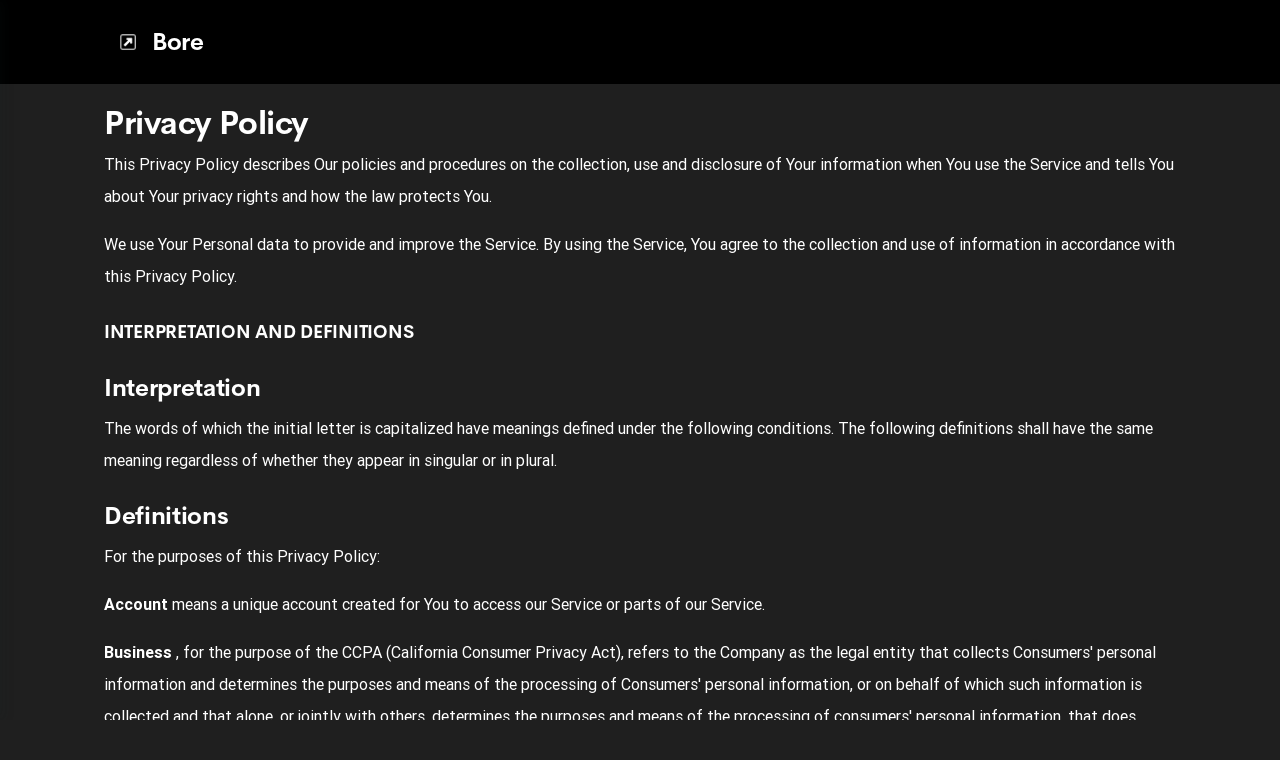

--- FILE ---
content_type: text/html; charset=utf-8
request_url: https://bore.printify.me/privacy-policy
body_size: 27852
content:
<!DOCTYPE html><html lang="en" data-critters-container><head>
        <meta charset="utf-8">
        <title>Bore | Printify Pop-Up</title>
        <base href="/">
        <meta name="viewport" content="width=device-width, initial-scale=1">
        <link rel="icon" type="image/x-icon" href="favicon.ico">
        <script type="text/javascript">
            window.AppcuesSettings = { enableURLDetection: true };
        </script>
    <link rel="stylesheet" href="https://assets.printify.me/styles-5YWYOD7L.css"><style ng-app-id="serverApp">@charset "UTF-8";  .theme-form-input .input-area,   .theme-form-input .decorated-area{border-width:1px;border-style:solid;background-color:#fff;border-color:#9fa4a5}  .theme-form-input .border{display:none!important}  .theme-form-input .invalid .input-area{border-color:#ce364f!important;border-width:2px}  .theme-form-input .decorated-area .input-area{border:none!important}  .theme-form-input .input-decorator .decorator,   .theme-form-input .input-decorator .decorator.prefix,   .theme-form-input .input-decorator .decorator.suffix{background:transparent!important}  .theme-form-input input{background:inherit;color:inherit}  .theme-form-input .input-icon{color:inherit}  .theme-button-primary .button,   .theme-button-secondary .button,   .theme-button-ghost .button{border-radius:4px}  .theme-checkbox .control{background-color:inherit!important;color:inherit}  .theme-link{color:#29ab51}  .theme-image{border-color:#e3e4e5;border-width:1px;border-radius:3px}  .theme-carousel-image{border-color:#e3e4e5;border-width:1px;border-radius:8px}  .theme-badge{background-color:#29ab51;color:#fff}  .theme-text-color-secondary,   .theme-panel-text-secondary{color:#686f71}  .theme-text-color-secondary svg.theme-icon,   .theme-panel-text-secondary svg.theme-icon{fill:#686f71}  .theme-icon{color:#17262b}  .theme-icon-primary{color:#29ab51}  .theme-header-menu-item{border-bottom:1px solid transparent}  .theme-checkout-summary-totals-container{border-top:1px solid #e3e4e5;border-bottom:1px solid #e3e4e5}  .theme-header-menu-item-selected,   .theme-header-menu-item-selected:hover{border-bottom:1px solid #29ab51}  .theme-header-menu-item-selected a{font-weight:700}  .theme-header-menu-item:hover{border-bottom:1px solid #686f71}  .theme-checkout-summary-container{background-color:#f7f7f7}  .theme-well{background-color:#f7f7f7;border-color:#e3e4e5}  .theme-divider{border-top-width:1px;border-top-style:solid;border-top-color:#e3e4e5}  .img-wrap{border-width:1px;border-style:solid}  .footer-layout-container{border-top:1px solid #e3e4e5}  .theme-footer-powered-by{border-color:#e3e4e5}  .theme-footer-supported-payment{border-color:#e3e4e5}  .theme-social-media-link .button{border-color:transparent}  .theme-social-media-link .button:hover{border:1px solid transparent}  .theme-footer-social-media-link{border-color:transparent}  .theme-footer-social-media-link:hover{background-color:#f7f7f7;border:1px solid transparent}  .theme-footer-link .link,   .theme-footer-link .link:hover,   .theme-footer-link .link.primary,   .theme-footer-link .link.primary:hover{color:#17262b}  .theme-cart-popover-container{border:1px solid #e3e4e5;background:#fff;border-radius:3px}  .theme-cart-popover-thumbnail{border:1px solid #e3e4e5;border-radius:3px}  .theme-cart-popover-product-title{color:#203741}  .theme-cart-popover-product-details{color:#686f71}  .theme-cart-popover-price{color:#203741}  .theme-cart-popover-product-container{border-bottom-width:1px;border-bottom-style:solid;border-top-width:1px;border-top-style:solid;background-color:#f7f7f7;border-color:transparent}  .main-image-inner,   .thumbnail-item-inner{border-style:solid}  .theme-cart-summary-container{border:1px solid #e3e4e5}  .theme-cart-product-container{border-bottom:1px solid #e3e4e5}  .theme-cart-total-item{color:#17262b}  .theme-panel{background-color:#f7f7f7}  .button:not(.is-loading):focus{box-shadow:none!important}  button:disabled,   .disabled .button{cursor:not-allowed!important}  .tabs-list:before,   .tabs-list:after{content:none!important}  .empty-container{background-color:#f7f7f7}  .empty-container .store-header{background-color:#fff}  .empty-container .store-header .theme-header-logo{color:inherit}  .empty-container .button.primary{background-color:#000;color:#fff}  .empty-container .button.primary:not(.is-loading):hover{background-color:#4d4d4d}  .checkout .header .layout-container,   .retry-payment .header .layout-container{padding:0}  .checkout .sub-title,   .checkout .label,   .retry-payment .sub-title,   .retry-payment .label{color:inherit!important}  .checkout .empty,   .checkout .order-summary,   .checkout .empty-container,   .retry-payment .empty,   .retry-payment .order-summary,   .retry-payment .empty-container{background-color:#f7f7f7}  .checkout .button.primary,   .retry-payment .button.primary{background-color:#000;color:#fff}  .checkout .button.primary:not(.is-loading):hover,   .retry-payment .button.primary:not(.is-loading):hover{background-color:#4d4d4d}  .checkout .check-icon,   .retry-payment .check-icon{color:#29ab51}  .checkout .warning-icon,   .retry-payment .warning-icon{color:#ce364f}  .checkout .savings,   .retry-payment .savings{color:#ce364f}  .checkout .discount-price,   .retry-payment .discount-price{color:#ce364f}  .checkout .text-urgent,   .retry-payment .text-urgent{color:#ce364f}  .checkout .variant-details,   .retry-payment .variant-details{color:inherit}  .checkout .subtotal-and-shipping .subtotal-item-label,   .retry-payment .subtotal-and-shipping .subtotal-item-label{color:inherit}[_nghost-serverApp-c1806381935]{display:block}.content[_ngcontent-serverApp-c1806381935]{flex:1;display:flex;flex-direction:column}.app-container[_ngcontent-serverApp-c1806381935]{display:flex;flex-direction:column;min-height:100vh}.feedback-button[_ngcontent-serverApp-c1806381935]{position:fixed;right:0;top:50%;transform:rotate(-90deg) translate(100%);transform-origin:bottom right;padding:.5rem 1rem;background-color:#e6ecf4;color:#17262b;border-top-left-radius:8px;border-top-right-radius:8px;cursor:pointer;z-index:5}.maintenance-banner-container[_ngcontent-serverApp-c1806381935]{padding:1rem;width:100%}</style><meta revision="rv-869f76b8"><style ng-app-id="serverApp">@charset "UTF-8";.footer[_ngcontent-serverApp-c1353743037]{padding:2rem 1rem;margin-top:5rem}.store-details[_ngcontent-serverApp-c1353743037]{margin:2.5rem 0}@media (min-width: 600px){.store-details[_ngcontent-serverApp-c1353743037]{display:flex;align-items:flex-start;justify-content:space-between;margin-left:1.5rem;margin-right:1.5rem}}@media (min-width: 480px){.store-title[_ngcontent-serverApp-c1353743037]{margin-top:1rem}}.social-media[_ngcontent-serverApp-c1353743037]{margin-top:1.5rem}.social-media-title[_ngcontent-serverApp-c1353743037]{font-size:.875em}.social-media-links[_ngcontent-serverApp-c1353743037]{display:flex}.social-media-link[_ngcontent-serverApp-c1353743037]{width:40px;height:40px;border-radius:50%;font-size:20px;align-items:center;justify-content:center;display:flex;cursor:pointer}.social-media-link[_ngcontent-serverApp-c1353743037] + .social-media-link[_ngcontent-serverApp-c1353743037]{margin-left:.25rem}.footer-link[_ngcontent-serverApp-c1353743037]{margin-bottom:1rem;display:inline-block}.footer-link[_ngcontent-serverApp-c1353743037]:hover{text-decoration:underline;cursor:pointer}.quick-links[_ngcontent-serverApp-c1353743037]{display:flex;flex-direction:column}.quick-links[_ngcontent-serverApp-c1353743037]   .link[_ngcontent-serverApp-c1353743037]{margin-bottom:1rem;text-transform:capitalize}@media (max-width: 599px){.quick-links[_ngcontent-serverApp-c1353743037]{margin-bottom:1.5rem}}.powered-by-printify[_ngcontent-serverApp-c1353743037]{display:flex;align-items:flex-start;flex-direction:column;row-gap:.75rem;justify-content:flex-end}.powered-by-printify-text[_ngcontent-serverApp-c1353743037]{align-self:flex-end}@media (max-width: 959px){.categories[_ngcontent-serverApp-c1353743037]{display:none}}@media (max-width: 599px){.store-details[_ngcontent-serverApp-c1353743037], .social-media-links[_ngcontent-serverApp-c1353743037]{margin-bottom:2.5rem}.quick-links[_ngcontent-serverApp-c1353743037]{margin-bottom:2.5rem;margin-top:0}.powered-by-printify[_ngcontent-serverApp-c1353743037]{flex-flow:column-reverse}.powered-by-printify-text[_ngcontent-serverApp-c1353743037]{align-self:flex-start}.custom[_nghost-serverApp-c1353743037]{margin-bottom:4rem}}  .footer .store-details{text-align:left!important}  .footer .store-details .store-logo{margin-left:0!important}.powered-by-printify-wrapper[_ngcontent-serverApp-c1353743037]{display:flex;align-items:center;gap:.5rem}@media (max-width: 599px){.powered-by-printify-wrapper[_ngcontent-serverApp-c1353743037]{margin-bottom:4rem}}@media (max-width: 479px){.powered-by-printify-wrapper[_ngcontent-serverApp-c1353743037]   p[_ngcontent-serverApp-c1353743037]{flex:6}.powered-by-printify-wrapper[_ngcontent-serverApp-c1353743037]   stf-printify-logo[_ngcontent-serverApp-c1353743037]{flex:4}}.logo-section[_ngcontent-serverApp-c1353743037]{margin:1rem 0}</style><style ng-app-id="serverApp">@charset "UTF-8";[_nghost-serverApp-c423245821]{display:block;cursor:pointer}.store-details[_ngcontent-serverApp-c423245821]{display:inline-flex;align-items:center;color:inherit;text-decoration:none;cursor:pointer}@media (max-width: 599px){.store-details[_ngcontent-serverApp-c423245821]{display:flex;text-align:center;flex-flow:row wrap;justify-content:center}}.title[_ngcontent-serverApp-c423245821]{display:block;font-size:1.75em;font-weight:700;line-height:2rem;letter-spacing:-.014em;font-family:CerebriSans,sans-serif}.store-logo[_ngcontent-serverApp-c423245821]{height:56px;vertical-align:top;cursor:pointer}.layout-vertical.store-details[_ngcontent-serverApp-c423245821]{display:inline-block}.layout-vertical[_ngcontent-serverApp-c423245821]   .store-logo[_ngcontent-serverApp-c423245821]{margin-bottom:1rem}.layout-vertical.size-medium[_ngcontent-serverApp-c423245821]   .store-logo[_ngcontent-serverApp-c423245821]{margin-bottom:.5rem}.layout-horizontal.store-details[_ngcontent-serverApp-c423245821]{gap:1rem}.size-medium[_ngcontent-serverApp-c423245821]   .title[_ngcontent-serverApp-c423245821]{font-size:1.5em}@media (max-width: 599px){.size-medium[_ngcontent-serverApp-c423245821]   .title[_ngcontent-serverApp-c423245821]{font-size:1.125em;margin-left:0;white-space:normal;margin-top:.5rem;margin-bottom:.5rem}}.size-medium[_ngcontent-serverApp-c423245821]   .store-logo[_ngcontent-serverApp-c423245821]{height:48px}@media (max-width: 599px){.size-medium[_ngcontent-serverApp-c423245821]   .store-logo[_ngcontent-serverApp-c423245821]{height:36px;margin-right:.5rem;margin-left:.5rem}}.size-small[_ngcontent-serverApp-c423245821]{line-height:1em;text-align:left;justify-content:flex-start}.size-small[_ngcontent-serverApp-c423245821]   .title[_ngcontent-serverApp-c423245821]{font-size:1.125em;white-space:normal;margin-left:0}.size-small[_ngcontent-serverApp-c423245821]   .store-logo[_ngcontent-serverApp-c423245821]{height:36px;margin-right:.5rem}</style><style ng-app-id="serverApp">@charset "UTF-8";ul[_ngcontent-serverApp-c2296730161]{display:flex;list-style:none}ul[_ngcontent-serverApp-c2296730161]   li[_ngcontent-serverApp-c2296730161]{width:34px;height:24px;background-color:#fff;border-radius:4px;margin-right:.5rem;display:block}ul[_ngcontent-serverApp-c2296730161]   li[_ngcontent-serverApp-c2296730161]:last-child{margin-right:0}</style><style ng-app-id="serverApp">@charset "UTF-8";.link[_ngcontent-serverApp-c3657466277]{font-family:inherit;cursor:pointer;text-decoration:none;outline:none;transition:color .15s ease}.link[_ngcontent-serverApp-c3657466277]:focus{border-radius:3px;box-shadow:0 0 0 2px #4198d8}.link[_ngcontent-serverApp-c3657466277]:active{box-shadow:none}.link[_ngcontent-serverApp-c3657466277]  .material-icons{color:inherit}.primary[_ngcontent-serverApp-c3657466277]:visited, .primary[_ngcontent-serverApp-c3657466277]:visited  .material-icons{color:#1f6b45}.primary[_ngcontent-serverApp-c3657466277]:hover{text-decoration:underline}.primary[_ngcontent-serverApp-c3657466277]:hover, .primary[_ngcontent-serverApp-c3657466277]:hover  .material-icons{color:#248e4c}.primary[_ngcontent-serverApp-c3657466277], .primary[_ngcontent-serverApp-c3657466277]  .material-icons, .primary[_ngcontent-serverApp-c3657466277]:focus, .primary[_ngcontent-serverApp-c3657466277]:focus  .material-icons{color:#29ab51}.primary[_ngcontent-serverApp-c3657466277]  .material-icons{transition:color .15s ease,transform .15s ease}.secondary[_ngcontent-serverApp-c3657466277]{color:#17262b}.secondary[_ngcontent-serverApp-c3657466277]:hover{color:#29ab51}.underlined[_ngcontent-serverApp-c3657466277]{color:inherit;text-decoration:underline}.external-icon[_ngcontent-serverApp-c3657466277]{height:auto;margin-left:.25rem;font-size:inherit;line-height:inherit;vertical-align:bottom}</style><style ng-app-id="serverApp">@charset "UTF-8";.layout-container[_ngcontent-serverApp-c806622747]{padding:0 1rem}.content[_ngcontent-serverApp-c806622747]     h2, .content[_ngcontent-serverApp-c806622747]     h3, .content[_ngcontent-serverApp-c806622747]     h4, .content[_ngcontent-serverApp-c806622747]     h6{margin-top:1.5rem;margin-bottom:.5rem;line-height:2rem}.content[_ngcontent-serverApp-c806622747]     ul{margin-left:1rem;list-style-type:disc}.content[_ngcontent-serverApp-c806622747]     .pad-left{margin-left:1rem}.content[_ngcontent-serverApp-c806622747]     p{line-height:2rem;margin-bottom:1rem}</style><style ng-app-id="serverApp">@charset "UTF-8";.store-header[_ngcontent-serverApp-c3256271555]{display:flex;flex-direction:row;align-items:center;text-align:center;position:relative;max-width:100%;flex-wrap:wrap}.store-header-container[_ngcontent-serverApp-c3256271555]{display:flex;align-items:center;flex-grow:1}.icon[_ngcontent-serverApp-c3256271555]{font-size:32px}[_nghost-serverApp-c3256271555]   .cart-link[_ngcontent-serverApp-c3256271555]     stf-svg svg{height:32px;width:32px}.layout-container[_ngcontent-serverApp-c3256271555]{width:100%;padding:0 1rem}.mobile-break[_ngcontent-serverApp-c3256271555]{flex-basis:100%;height:0;display:none}@media (max-width: 959px){.mobile-break[_ngcontent-serverApp-c3256271555]{display:block}}.mobile-menu-toggle[_ngcontent-serverApp-c3256271555]{cursor:pointer;display:none;box-sizing:content-box;margin-right:1rem}.mobile-menu-toggle[_ngcontent-serverApp-c3256271555], .mobile-menu-toggle[_ngcontent-serverApp-c3256271555]:hover, .mobile-menu-toggle[_ngcontent-serverApp-c3256271555]:active{background:transparent;border:none}.mobile-menu-toggle[_ngcontent-serverApp-c3256271555]   img[_ngcontent-serverApp-c3256271555]{width:24px;height:24px}@media (max-width: 959px){.mobile-menu-toggle[_ngcontent-serverApp-c3256271555]{display:block;padding:0}}.logo-menu-container[_ngcontent-serverApp-c3256271555]{flex-grow:1;display:flex;align-items:center}.logo[_ngcontent-serverApp-c3256271555]{text-align:left;display:flex;align-items:center;margin-right:2.5rem;white-space:nowrap;margin-top:18px;margin-bottom:18px}@media (max-width: 599px){.logo[_ngcontent-serverApp-c3256271555]{align-self:center;margin-right:0;flex-grow:1;justify-content:center}}.categories-menu[_ngcontent-serverApp-c3256271555]{overflow:auto;margin-top:1.5rem;scrollbar-width:none}.categories-menu-mobile[_ngcontent-serverApp-c3256271555]{display:none}@media (max-width: 959px){.categories-menu-mobile[_ngcontent-serverApp-c3256271555]{display:block}}@media (max-width: 959px){.categories-menu-desktop[_ngcontent-serverApp-c3256271555]{display:none}}.categories-menu[_ngcontent-serverApp-c3256271555]::-webkit-scrollbar:horizontal{height:0;width:0;display:none}.categories-menu[_ngcontent-serverApp-c3256271555]::-webkit-scrollbar-thumb:horizontal{display:none}.categories-menu[_ngcontent-serverApp-c3256271555]   ul[_ngcontent-serverApp-c3256271555]{display:flex;flex-direction:row;padding-bottom:1.5rem}.categories-menu[_ngcontent-serverApp-c3256271555]   ul[_ngcontent-serverApp-c3256271555]   li[_ngcontent-serverApp-c3256271555]{margin-right:8px}.categories-menu[_ngcontent-serverApp-c3256271555]   ul[_ngcontent-serverApp-c3256271555]   li[_ngcontent-serverApp-c3256271555]   a[_ngcontent-serverApp-c3256271555]{display:inline-block;padding:6px 8px;font-size:1em;text-decoration:none;white-space:nowrap;cursor:pointer}@media (max-width: 959px){.categories-menu[_ngcontent-serverApp-c3256271555]   ul[_ngcontent-serverApp-c3256271555]   li[_ngcontent-serverApp-c3256271555]   a[_ngcontent-serverApp-c3256271555]:first-child{padding-left:2px}}.categories-menu[_ngcontent-serverApp-c3256271555]   ul[_ngcontent-serverApp-c3256271555]   li[_ngcontent-serverApp-c3256271555]:last-child{margin-right:60px}@media (max-width: 959px){.categories-menu[_ngcontent-serverApp-c3256271555]{margin-top:0}.categories-menu[_ngcontent-serverApp-c3256271555]   ul[_ngcontent-serverApp-c3256271555]{padding-bottom:0}}.cart-container[_ngcontent-serverApp-c3256271555]{display:flex;flex-direction:column;align-items:flex-end;justify-self:flex-end;position:relative}.cart-container[_ngcontent-serverApp-c3256271555]   .cart-link[_ngcontent-serverApp-c3256271555]{padding:12px 0 12px 12px;display:flex;align-items:center;justify-content:center;box-sizing:content-box;text-decoration:none}@media (max-width: 959px){.cart-container[_ngcontent-serverApp-c3256271555]   .cart-link[_ngcontent-serverApp-c3256271555]{padding:12px 6px}}.cart-container[_ngcontent-serverApp-c3256271555]   .cart-logo[_ngcontent-serverApp-c3256271555]{width:30px;height:30px}.cart-container[_ngcontent-serverApp-c3256271555]   .product-count[_ngcontent-serverApp-c3256271555]{position:absolute;top:-2px;right:-12px;width:16px;height:16px;border-radius:24px;font-size:14px;line-height:14px;display:flex;align-items:center;justify-content:center;font-weight:500}@media (max-width: 959px){.cart-container[_ngcontent-serverApp-c3256271555]   .product-count[_ngcontent-serverApp-c3256271555]{right:-8px}}.theme-header-menu-item[_ngcontent-serverApp-c3256271555]   a[_ngcontent-serverApp-c3256271555]:visited, .theme-header-menu-item[_ngcontent-serverApp-c3256271555]   a[_ngcontent-serverApp-c3256271555]:-webkit-any-link, .categories-menu-mobile[_ngcontent-serverApp-c3256271555]   a[_ngcontent-serverApp-c3256271555]:visited, .categories-menu-mobile[_ngcontent-serverApp-c3256271555]   a[_ngcontent-serverApp-c3256271555]:-webkit-any-link{color:inherit}</style><meta property="robots" content="noindex, nofollow"><style ng-app-id="serverApp">@charset "UTF-8";.mobile-menu[_ngcontent-serverApp-c3999820638]{position:fixed;height:100%;width:340px;left:-340px;top:0;overflow:hidden;transition:.3s ease;z-index:40;text-align:left;display:flex;flex-direction:column;box-shadow:5px 0 10px #17262b1a}.mobile-menu-underlay[_ngcontent-serverApp-c3999820638]{background:#00000080;position:fixed;z-index:8;inset:0;cursor:pointer}.mobile-menu-header[_ngcontent-serverApp-c3999820638]{display:flex;flex-direction:row;padding:1.25em 1.5rem;justify-content:space-between;align-items:center}.mobile-menu-body[_ngcontent-serverApp-c3999820638]{display:flex;flex-direction:column;padding:1.5rem;justify-content:flex-start;flex-grow:1;overflow:auto}.mobile-menu-body[_ngcontent-serverApp-c3999820638]   ul[_ngcontent-serverApp-c3999820638]{margin-bottom:.5rem}.mobile-menu-body[_ngcontent-serverApp-c3999820638]   ul[_ngcontent-serverApp-c3999820638]   li[_ngcontent-serverApp-c3999820638]{padding:.5rem}.mobile-menu-body[_ngcontent-serverApp-c3999820638]   ul[_ngcontent-serverApp-c3999820638]   li[_ngcontent-serverApp-c3999820638]   a[_ngcontent-serverApp-c3999820638]{text-decoration:none;cursor:pointer}.mobile-menu-body[_ngcontent-serverApp-c3999820638]   ul[_ngcontent-serverApp-c3999820638]   li[_ngcontent-serverApp-c3999820638]   a.selected[_ngcontent-serverApp-c3999820638]{font-weight:700}.mobile-menu-body[_ngcontent-serverApp-c3999820638]   ul[_ngcontent-serverApp-c3999820638]   li[_ngcontent-serverApp-c3999820638]   .menu-item-wrapper[_ngcontent-serverApp-c3999820638]{display:flex;flex-direction:row;justify-content:space-between}.mobile-menu-body[_ngcontent-serverApp-c3999820638]   ul[_ngcontent-serverApp-c3999820638]   li[_ngcontent-serverApp-c3999820638]   .subcategory-list[_ngcontent-serverApp-c3999820638]{margin-bottom:0;margin-left:1.5rem}.mobile-menu-store-info[_ngcontent-serverApp-c3999820638]{margin-top:auto}.mobile-menu-store-info[_ngcontent-serverApp-c3999820638]   h5[_ngcontent-serverApp-c3999820638]{margin-bottom:1.5rem}.mobile-menu-close-button[_ngcontent-serverApp-c3999820638]{cursor:pointer}.mobile-menu-close-button[_ngcontent-serverApp-c3999820638]   img[_ngcontent-serverApp-c3999820638]{width:calc(100% - 8px);height:calc(100% - 8px)}.mobile-menu-footer[_ngcontent-serverApp-c3999820638]{display:flex;flex-direction:column;padding:1.5rem;font-size:.875em}.mobile-menu-social-media-link[_ngcontent-serverApp-c3999820638]{margin-right:.5rem;width:40px;height:40px;border-radius:50%;font-size:20px;align-items:center;justify-content:center;display:flex;cursor:pointer}.mobile-menu-social-media-link[_ngcontent-serverApp-c3999820638] + .mobile-menu-social-media-link[_ngcontent-serverApp-c3999820638]{margin-left:.25rem}.mobile-menu-social-media[_ngcontent-serverApp-c3999820638]{display:flex}</style><style ng-app-id="serverApp">@charset "UTF-8";[_nghost-serverApp-c4007982131]{display:inline-block}.disabled[_nghost-serverApp-c4007982131]   .button[_ngcontent-serverApp-c4007982131]{pointer-events:none}.button[_ngcontent-serverApp-c4007982131]{width:100%;display:inline-block;position:relative;border:1px solid transparent;text-align:center;border-radius:3px;font-size:1em;font-weight:500;cursor:pointer;overflow:hidden;transition:.15s;vertical-align:top;line-height:1.5rem;font-family:inherit;white-space:nowrap;outline:none}.button[_ngcontent-serverApp-c4007982131]:before{content:"";position:absolute;top:0;left:0;width:100%;height:100%;background-color:#17262b26;opacity:0;transition:opacity .15s;border-radius:inherit}.button[_ngcontent-serverApp-c4007982131]:not(.is-loading):focus{box-shadow:0 0 0 2px #4198d8}.button[_ngcontent-serverApp-c4007982131]:not(.is-loading):active{box-shadow:none}.button[_ngcontent-serverApp-c4007982131]:not(.is-loading):active:before{opacity:1}.button.is-loading[_ngcontent-serverApp-c4007982131]{pointer-events:none;-webkit-user-select:none;user-select:none}.button.is-loading[_ngcontent-serverApp-c4007982131]   .custom-content[_ngcontent-serverApp-c4007982131]{opacity:0}.button[_ngcontent-serverApp-c4007982131]:disabled{color:#9fa4a5;background-color:#f7f7f7;-webkit-user-select:none;user-select:none}.button.small[_ngcontent-serverApp-c4007982131]{padding:calc(.25rem - 1px) calc(1rem - 1px);height:32px}.button.medium[_ngcontent-serverApp-c4007982131]{padding:calc(.5rem - 1px) calc(1.5rem - 1px);height:40px}.button.large[_ngcontent-serverApp-c4007982131]{padding:calc(.75rem - 1px) calc(1.5rem - 1px);height:48px}.button.round.small[_ngcontent-serverApp-c4007982131], .button.icon-only-button.small[_ngcontent-serverApp-c4007982131]{padding:calc(.25rem - 1px);min-width:32px;height:32px}.button.round.medium[_ngcontent-serverApp-c4007982131], .button.icon-only-button.medium[_ngcontent-serverApp-c4007982131]{padding:calc(.5rem - 1px);min-width:40px;height:40px}.button.round.large[_ngcontent-serverApp-c4007982131], .button.icon-only-button.large[_ngcontent-serverApp-c4007982131]{padding:calc(.75rem - 1px);min-width:48px;height:48px}.button.round[_ngcontent-serverApp-c4007982131]{border-radius:50%}.button[_ngcontent-serverApp-c4007982131]  .material-icons, .button[_ngcontent-serverApp-c4007982131]  .material-icons-outlined{color:inherit}.button[_ngcontent-serverApp-c4007982131]   .custom-content[_ngcontent-serverApp-c4007982131]{display:flex;align-items:center;justify-content:center}.primary[_ngcontent-serverApp-c4007982131]{color:#fff;background-color:#29ab51}.primary[_ngcontent-serverApp-c4007982131]:not(.is-loading):hover{background-color:#248e4c}.primary[_ngcontent-serverApp-c4007982131]:not(.is-loading):active{background-color:#1f6b45}.secondary[_ngcontent-serverApp-c4007982131]{color:#17262b;background-color:#fff;border-color:#c4c7c8}.secondary[_ngcontent-serverApp-c4007982131]:not(.is-loading):hover{color:#29ab51}.secondary[_ngcontent-serverApp-c4007982131]:not(.is-loading):active{color:#29ab51;background-color:#f7f7f7}.destructive[_ngcontent-serverApp-c4007982131]{color:#fff;background-color:#ce364f}.destructive[_ngcontent-serverApp-c4007982131]:not(.is-loading):hover{background-color:#b32b44}.destructive[_ngcontent-serverApp-c4007982131]:not(.is-loading):active{background-color:#991f39}.ghost[_ngcontent-serverApp-c4007982131]{color:#17262b;background-color:transparent}.ghost[_ngcontent-serverApp-c4007982131]:not(.is-loading):hover{background-color:#17262b1a}.ghost[_ngcontent-serverApp-c4007982131]:not(.is-loading):active{background-color:#17262b26}.ghost[_ngcontent-serverApp-c4007982131]:disabled{background-color:transparent}</style><style ng-app-id="serverApp">stf-svg{display:flex;align-items:center;justify-content:center}
</style></head>
    <body class="theme-body"><!--nghm-->
        <stf-app-root _nghost-serverapp-c1806381935 ng-version="18.1.0" ngh="12" ng-server-context="ssr"><div _ngcontent-serverapp-c1806381935 class="app-container"><div _ngcontent-serverapp-c1806381935 class="cart-popover-anchor"></div><div _ngcontent-serverapp-c1806381935 class="content"><!----><router-outlet _ngcontent-serverapp-c1806381935></router-outlet><sft-privacy-policy ngh="10"><stf-static-page _nghost-serverapp-c806622747 ngh="8"><div _ngcontent-serverapp-c806622747 class="theme-header-text"><stf-store-header _ngcontent-serverapp-c806622747 _nghost-serverapp-c3256271555 ngh="7"><stf-slot _ngcontent-serverapp-c3256271555 ngh="0"><!----></stf-slot><stf-mobile-menu _ngcontent-serverapp-c3256271555 _nghost-serverapp-c3999820638 ngh="5"><!----><nav _ngcontent-serverapp-c3999820638 data-testid="mobileMenu" class="mobile-menu theme-footer"><div _ngcontent-serverapp-c3999820638 class="mobile-menu-header theme-header"><stf-store-logo _ngcontent-serverapp-c3999820638 class="logo theme-mobile-menu-logo" _nghost-serverapp-c423245821 ngh="1"><!----><a _ngcontent-serverapp-c423245821 class="store-details layout-horizontal size-small" href="/"><img _ngcontent-serverapp-c423245821 loading="lazy" data-testid="storeLogo" class="store-logo" src="https://pfy-prod-image-storage.s3.us-east-2.amazonaws.com/18330146/93855ef6-475c-43af-b81e-dc5b7c7fb26d" alt="Bore"><!----><span _ngcontent-serverapp-c423245821 data-testid="storeTitle" class="title">Bore</span><!----><!----></a><!----><!----><!----></stf-store-logo><!----><pfy-button _ngcontent-serverapp-c3999820638 data-testid="mobileMenuCloseButton" class="mobile-menu-close-button theme-button-secondary" _nghost-serverapp-c4007982131 ngh="2"><button _ngcontent-serverapp-c4007982131 data-testid="button" class="button icon-only-button secondary small" type="button"><!----><div _ngcontent-serverapp-c4007982131 class="custom-content"><stf-svg _ngcontent-serverapp-c3999820638 ngh="3"><!----><!----><!----><!----><!----><!----><!----><!----><!----><!----><!----><!----><!----><!----><!----><!----><svg xmlns="http://www.w3.org/2000/svg" height="24px" viewBox="0 -960 960 960" width="24px" fill="#000000" class="theme-icon"><path xmlns="http://www.w3.org/2000/svg" d="m249-207-42-42 231-231-231-231 42-42 231 231 231-231 42 42-231 231 231 231-42 42-231-231-231 231Z"/></svg><!----><!----><!----><!----><!----><!----></stf-svg></div></button></pfy-button></div><div _ngcontent-serverapp-c3999820638 class="mobile-menu-body theme-body"><ul _ngcontent-serverapp-c3999820638><li _ngcontent-serverapp-c3999820638 data-testid="mobileMenuCategoryItem" class="selected theme-link"><a _ngcontent-serverapp-c3999820638 class="link theme-text-color-secondary" href="/category/all/1"> All products </a></li><li _ngcontent-serverapp-c3999820638 data-testid="mobileMenuCategoryItem" class="theme-link"><div _ngcontent-serverapp-c3999820638 class="menu-item-wrapper"><a _ngcontent-serverapp-c3999820638 queryparamshandling="merge" class="theme-text-color-secondary" href="/category/womens-clothing/1"> Women </a><!----></div><!----></li><!----><li _ngcontent-serverapp-c3999820638 data-testid="mobileMenuCategoryItem" class="theme-link"><div _ngcontent-serverapp-c3999820638 class="menu-item-wrapper"><a _ngcontent-serverapp-c3999820638 queryparamshandling="merge" class="theme-text-color-secondary" href="/category/mens-clothing/1"> Men </a><!----></div><!----></li><!----><!----></ul><ul _ngcontent-serverapp-c3999820638><li _ngcontent-serverapp-c3999820638 class="theme-link"><a _ngcontent-serverapp-c3999820638 href="/privacy-policy" class="theme-text-color-secondary"> Privacy policy </a></li><li _ngcontent-serverapp-c3999820638 class="theme-link"><a _ngcontent-serverapp-c3999820638 href="/terms-and-conditions" class="theme-text-color-secondary"> Terms &amp; conditions </a></li></ul><div _ngcontent-serverapp-c3999820638 class="mobile-menu-store-info"><div _ngcontent-serverapp-c3999820638 class="mobile-menu-social-media"><a _ngcontent-serverapp-c3999820638 data-testid="mobileMenuMediaLink" class="mobile-menu-social-media-link theme-mobile-menu-social-media-link"><i _ngcontent-serverapp-c3999820638 class="stf-icon-facebook"></i></a><a _ngcontent-serverapp-c3999820638 data-testid="mobileMenuMediaLink" class="mobile-menu-social-media-link theme-mobile-menu-social-media-link"><i _ngcontent-serverapp-c3999820638 class="stf-icon-instagram"></i></a><a _ngcontent-serverapp-c3999820638 data-testid="mobileMenuMediaLink" class="mobile-menu-social-media-link theme-mobile-menu-social-media-link"><i _ngcontent-serverapp-c3999820638 class="stf-icon-youtube"></i></a><a _ngcontent-serverapp-c3999820638 data-testid="mobileMenuMediaLink" class="mobile-menu-social-media-link theme-mobile-menu-social-media-link"><i _ngcontent-serverapp-c3999820638 class="stf-icon-tiktok"></i></a><!----></div></div><!----></div><div _ngcontent-serverapp-c3999820638 class="mobile-menu-footer theme-footer"><stf-payment-providers _ngcontent-serverapp-c3999820638 class="margin-bottom-s" _nghost-serverapp-c2296730161 ngh="4"><ul _ngcontent-serverapp-c2296730161><li _ngcontent-serverapp-c2296730161><img _ngcontent-serverapp-c2296730161 width="34px" height="24px" loading="lazy" alt="visa card type accepted here" src="/assets/svg/payments/visa.svg"></li><li _ngcontent-serverapp-c2296730161><img _ngcontent-serverapp-c2296730161 width="34px" height="24px" loading="lazy" alt="mastercard card type accepted here" src="/assets/svg/payments/mastercard.svg"></li><li _ngcontent-serverapp-c2296730161><img _ngcontent-serverapp-c2296730161 width="34px" height="24px" loading="lazy" alt="amex card type accepted here" src="/assets/svg/payments/amex.svg"></li><li _ngcontent-serverapp-c2296730161><img _ngcontent-serverapp-c2296730161 width="34px" height="24px" loading="lazy" alt="dinners-club card type accepted here" src="/assets/svg/payments/dinners-club.svg"></li><li _ngcontent-serverapp-c2296730161><img _ngcontent-serverapp-c2296730161 width="34px" height="24px" loading="lazy" alt="apple-pay card type accepted here" src="/assets/svg/payments/apple-pay.svg"></li><li _ngcontent-serverapp-c2296730161><img _ngcontent-serverapp-c2296730161 width="34px" height="24px" loading="lazy" alt="google-pay card type accepted here" src="/assets/svg/payments/google-pay.svg"></li><!----></ul></stf-payment-providers> Powered by Printify </div><!----></nav></stf-mobile-menu><!----><div _ngcontent-serverapp-c3256271555 track-containerid="siteHeader" class="store-header theme-header theme-section-header"><div _ngcontent-serverapp-c3256271555 class="layout-container"><div _ngcontent-serverapp-c3256271555 class="store-header-container"><button _ngcontent-serverapp-c3256271555 data-testid="storeHeaderMobileMenuButton" class="mobile-menu-toggle"><stf-svg _ngcontent-serverapp-c3256271555 ngh="6"><!----><!----><!----><!----><!----><!----><!----><!----><svg xmlns="http://www.w3.org/2000/svg" height="24px" viewBox="0 -960 960 960" width="24px" fill="#000000" class="theme-header-icon"><path d="M120-240v-60h720v60H120Zm0-210v-60h720v60H120Zm0-210v-60h720v60H120Z"/></svg><!----><!----><!----><!----><!----><!----><!----><!----><!----><!----><!----><!----><!----><!----></stf-svg></button><!----><div _ngcontent-serverapp-c3256271555 class="logo-menu-container"><stf-store-logo _ngcontent-serverapp-c3256271555 data-testid="storeHeaderLogo" class="logo theme-header-logo" _nghost-serverapp-c423245821 ngh="1"><!----><a _ngcontent-serverapp-c423245821 class="store-details layout-horizontal size-medium" href="/"><img _ngcontent-serverapp-c423245821 loading="lazy" data-testid="storeLogo" class="store-logo" src="https://pfy-prod-image-storage.s3.us-east-2.amazonaws.com/18330146/93855ef6-475c-43af-b81e-dc5b7c7fb26d" alt="Bore"><!----><span _ngcontent-serverapp-c423245821 data-testid="storeTitle" class="title">Bore</span><!----><!----></a><!----><!----><!----></stf-store-logo><!----></div><!----></div><div _ngcontent-serverapp-c3256271555 class="mobile-break"></div><!----><!----></div></div><!----><stf-slot _ngcontent-serverapp-c3256271555 ngh="0"><!----></stf-slot></stf-store-header></div><div _ngcontent-serverapp-c806622747 class="layout-container"><main _ngcontent-serverapp-c806622747 class="content"><!----><h2 data-testid="defaultPrivacyPolicy">Privacy Policy</h2><p> This Privacy Policy describes Our policies and procedures on the collection, use and disclosure of Your information when You use the Service and tells You about Your privacy rights and how the law protects You. </p><p> We use Your Personal data to provide and improve the Service. By using the Service, You agree to the collection and use of information in accordance with this Privacy Policy. </p><h6>INTERPRETATION AND DEFINITIONS</h6><h4><strong>Interpretation</strong></h4><p> The words of which the initial letter is capitalized have meanings defined under the following conditions. The following definitions shall have the same meaning regardless of whether they appear in singular or in plural. </p><h4><strong>Definitions</strong></h4><p>For the purposes of this Privacy Policy:</p><p><strong>Account</strong> means a unique account created for You to access our Service or parts of our Service. </p><p><strong>Business</strong> , for the purpose of the <span aria-invalid="spelling" class="mce-spellchecker-annotation mce-spellchecker-word mce-cram_762763692241669113174954"> CCPA </span> (California Consumer Privacy Act), refers to the Company as the legal entity that collects Consumers' personal information and determines the purposes and means of the processing of Consumers' personal information, or on behalf of which such information is collected and that alone, or jointly with others, determines the purposes and means of the processing of consumers' personal information, that does business in the State of California. </p><p><strong>Company</strong> (referred to as either "the Company", "We", "Us" or "Our" in this Agreement) refers to Printify, Inc., 108 West 13th Street, Wilmington, Delaware 19801. </p><p><strong>Consumer</strong> , for the purpose of the CCPA (California Consumer Privacy Act), means a natural person who is a California resident. A resident, as defined in the law, includes (1) every individual who is in the USA for other than a temporary or transitory purpose, and (2) every individual who is domiciled in the USA who is outside the USA for a temporary or transitory purpose. </p><p><strong>Cookies</strong> are small files that are placed on Your computer, mobile device or any other device by a website, containing the details of Your browsing history on that website among its many uses. </p><p><strong>Country</strong> refers to: Delaware, United States </p><p><strong>Device</strong> means any device that can access the Service such as a computer, a cellphone or a digital tablet. </p><p><strong>Do Not Track</strong> (DNT) is a concept that has been promoted by US regulatory authorities, in particular the U.S. Federal Trade Commission (FTC), for the Internet industry to develop and implement a mechanism for allowing internet users to control the tracking of their online activities across websites. </p><p><strong>Personal Data</strong> is any information that relates to an identified or identifiable individual. </p><p> For the purposes of the CCPA, Personal Data means any information that identifies, relates to, describes or is capable of being associated with, or could reasonably be linked, directly or indirectly, with You. </p><p><strong>Sale</strong> , for the purpose of the CCPA (California Consumer Privacy Act), means selling, renting, releasing, disclosing, disseminating, making available, transferring, or otherwise communicating orally, in writing, or by electronic or other means, a Consumer's personal information to another business or a third party for monetary or other valuable consideration. </p><p><strong>Service</strong> refers to the Website. </p><p><strong>Service Provider</strong> means any natural or legal person who processes the data on behalf of the Company. It refers to third-party companies or individuals employed by the Company to facilitate the Service, to provide the Service on behalf of the Company, to perform services related to the Service or to assist the Company in analyzing how the Service is used. </p><p><strong>Usage Data</strong> refers to data collected automatically, either generated by the use of the Service or from the Service infrastructure itself (for example, the duration of a page visit). </p><p><strong>Website</strong> refers to Printify Pop-Up, accessible from printify.me </p><p><strong>You</strong> means the individual accessing or using the Service, or the company, or other legal entity on behalf of which such individual is accessing or using the Service, as applicable. </p><h6>COLLECTING AND USING YOUR PERSONAL DATA</h6><h4><strong>Types of Data Collected</strong></h4><h3><strong>Personal Data</strong></h3><p> While using Our Service, We may ask You to provide Us with certain personally identifiable information that can be used to contact or identify You. Personally identifiable information may include, but is not limited to: </p><p>Email address</p><p>First name and last name</p><p> Address, State, Province, ZIP/Postal code, City <br> Phone number </p><p>Usage Data</p><h3><strong>Usage Data</strong></h3><p>Usage Data is collected automatically when using the Service.</p><p> Usage Data may include information such as Your Device's Internet Protocol address (e.g. IP address), browser type, browser version, the pages of our Service that You visit, the time and date of Your visit, the time spent on those pages, unique device identifiers and other diagnostic data. </p><p> When You access the Service by or through a mobile device, We may collect certain information automatically, including, but not limited to, the type of mobile device You use, Your mobile device unique ID, the IP address of Your mobile device, Your mobile operating system, the type of mobile Internet browser You use, unique device identifiers and other diagnostic data. </p><p> We may also collect information that Your browser sends whenever You visit our Service or when You access the Service by or through a mobile device. </p><h3><strong>Tracking Technologies and Cookies</strong></h3><p> We use Cookies and similar tracking technologies to track the activity on Our Service and store certain information. Tracking technologies used are beacons, tags, and scripts to collect and track information and to improve and analyze Our Service. The technologies We use may include: </p><ul><li><p><strong>Cookies or Browser Cookies.</strong> A cookie is a small file placed on Your Device. You can instruct Your browser to refuse all Cookies or to indicate when a Cookie is being sent. However, if You do not accept Cookies, You may not be able to use some parts of our Service. Unless you have adjusted Your browser setting so that it will refuse Cookies, our Service may use Cookies. </p></li><li><p><strong>Web Beacons.</strong> Certain sections of our Service and our emails may contain small electronic files known as web beacons (also referred to as clear gifs, pixel tags, and single-pixel gifs) that permit the Company, for example, to count users who have visited those pages or opened an email and for other related website statistics (for example, recording the popularity of a certain section and verifying system and server integrity). </p></li></ul><p> Cookies can be "Persistent" or "Session" Cookies. Persistent Cookies remain on Your personal computer or mobile device when You go offline, while Session Cookies are deleted as soon as You close Your web browser. Learn more about cookies on the <pfy-link href="https://www.privacypolicies.com/blog/privacy-policy-template/#Use_Of_Cookies_Log_Files_And_Tracking" aria-invalid="true" _nghost-serverapp-c3657466277 class="theme-link" ngh="9"><a _ngcontent-serverapp-c3657466277 data-testid="link" class="link primary" href="https://www.privacypolicies.com/blog/privacy-policy-template/#Use_Of_Cookies_Log_Files_And_Tracking"> Privacy Policies website <!----></a></pfy-link> article. </p><p>We use both Session and Persistent Cookies for the purposes set out below:</p><h6>Necessary / Essential Cookies</h6><p>Type: Session Cookies</p><p>Administered by: Us</p><p> Purpose: These Cookies are essential to provide You with services available through the Website and to enable You to use some of its features. They help to authenticate users and prevent fraudulent use of user accounts. Without these Cookies, the services that You have asked for cannot be provided, and We only use these Cookies to provide You with those services. </p><h6>Cookies Policy / Notice Acceptance Cookies</h6><p>Type: Persistent Cookies</p><p>Administered by: Us</p><p>Purpose: These Cookies identify if users have accepted the use of cookies on the Website.</p><h6>Functionality Cookies</h6><p>Type: Persistent Cookies</p><p>Administered by: Us</p><p> Purpose: These Cookies allow us to remember choices You make when You use the Website, such as remembering your login details or language preference. The purpose of these Cookies is to provide You with a more personal experience and to avoid You having to re-enter your preferences every time You use the Website. </p><p> For more information about the cookies we use and your choices regarding cookies, please visit our Cookies Policy or the Cookies section of our Privacy Policy. </p><h4><strong>Use of Your Personal Data</strong></h4><p>The Company may use Personal Data for the following purposes:</p><p><strong>To provide and maintain our Service</strong> , including to monitor the usage of our Service. </p><p><strong>To manage Your Account:</strong> to manage Your registration as a user of the Service. The Personal Data You provide can give You access to different functionalities of the Service that are available to You as a registered user. </p><p><strong>For the performance of a contract:</strong> the development, compliance and undertaking of the purchase contract for the products, items or services You have purchased or of any other contract with Us through the Service. </p><p><strong>To contact You:</strong> To contact You by email, telephone calls, SMS, or other equivalent forms of electronic communication, such as a mobile application's push notifications regarding updates or informative communications related to the functionalities, products or contracted services, including the security updates, when necessary or reasonable for their implementation. </p><p><strong>To provide You</strong> with news, special offers and general information about other goods, services and events which we offer that are similar to those that you have already purchased or enquired about unless You have opted not to receive such information. </p><p><strong>To manage Your requests:</strong> To attend and manage Your requests to Us. </p><p><strong>For business transfers:</strong> We may use Your information to evaluate or conduct a merger, divestiture, restructuring, reorganization, dissolution, or other sale or transfer of some or all of Our assets, whether as a going concern or as part of bankruptcy, liquidation, or similar proceeding, in which Personal Data held by Us about our Service users is among the assets transferred. </p><p><strong>For other purposes</strong> : We may use Your information for other purposes, such as data analysis, identifying usage trends, determining the effectiveness of our promotional campaigns and to evaluate and improve our Service, products, services, marketing and your experience. </p><p>We may share Your personal information in the following situations:</p><ul><li><p><strong>With Service Providers:</strong> We may share Your personal information with Service Providers to monitor and analyze the use of our Service, for payment processing, to contact You. </p></li><li><p><strong>For business transfers:</strong> We may share or transfer Your personal information in connection with, or during negotiations of, any merger, sale of Company assets, financing, or acquisition of all or a portion of Our business to another company. </p></li><li><p><strong>With Affiliates:</strong> We may share Your information with Our affiliates, in which case we will require those affiliates to honor this Privacy Policy. Affiliates include Our parent company and any other subsidiaries, joint venture partners or other companies that We control or that are under common control with Us. </p></li><li><p><strong>With business partners:</strong> We may share Your information with Our business partners to offer You certain products, services or promotions. </p></li><li><p><strong>With other users:</strong> when You share personal information or otherwise interact in the public areas with other users, such information may be viewed by all users and may be publicly distributed outside. </p></li><li><p><strong>With Your consent</strong> : We may disclose Your personal information for any other purpose with Your consent. </p></li></ul><h4><strong>Retention of Your Personal Data</strong></h4><p> The Company will retain Your Personal Data only for as long as is necessary for the purposes set out in this Privacy Policy. We will retain and use Your Personal Data to the extent necessary to comply with our legal obligations (for example, if we are required to retain your data to comply with applicable laws), resolve disputes, and enforce our legal agreements and policies. </p><p> The Company will also retain Usage Data for internal analysis purposes. Usage Data is generally retained for a shorter period of time, except when this data is used to strengthen the security or to improve the functionality of Our Service, or We are legally obligated to retain this data for longer time periods. </p><h4><strong>Transfer of Your Personal Data</strong></h4><p> Your information, including Personal Data, is processed at the Company's operating offices and in any other places where the parties involved in the processing are located. It means that this information may be transferred to — and maintained on — computers located outside of Your state, province, country or other governmental jurisdiction where the data protection laws may differ than those from Your jurisdiction. </p><p> Your consent to this Privacy Policy followed by Your submission of such information represents Your agreement to that transfer. </p><p> The Company will take all steps reasonably necessary to ensure that Your data is treated securely and in accordance with this Privacy Policy and no transfer of Your Personal Data will take place to an organization or a country unless there are adequate controls in place including the security of Your data and other personal information. </p><h4><strong>Delete Your Personal Data</strong></h4><p> You have the right to delete or request that We assist in deleting the Personal Data that We have collected about You. </p><p>Our Service may give You the ability to delete certain information about You from within the Service.</p><p> You may update, amend, or delete Your information at any time by signing in to Your Account, if you have one, and visiting the account settings section that allows you to manage Your personal information. You may also contact Us to request access to, correct, or delete any personal information that You have provided to Us. </p><p> Please note, however, that We may need to retain certain information when we have a legal obligation or lawful basis to do so. </p><h4><strong>Disclosure of Your Personal Data</strong></h4><h3><strong>Business Transactions</strong></h3><p> If the Company is involved in a merger, acquisition or asset sale, Your Personal Data may be transferred. We will provide notice before Your Personal Data is transferred and becomes subject to a different Privacy Policy. </p><h3><strong>Law enforcement</strong></h3><p> Under certain circumstances, the Company may be required to disclose Your Personal Data if required to do so by law or in response to valid requests by public authorities (e.g. a court or a government agency). </p><h3><strong>Other legal requirements</strong></h3><p>The Company may disclose Your Personal Data in the good faith belief that such action is necessary to:</p><ul><li><p>Comply with a legal obligation</p></li><li><p>Protect and defend the rights or property of the Company</p></li><li><p>Prevent or investigate possible wrongdoing in connection with the Service</p></li><li><p>Protect the personal safety of Users of the Service or the public</p></li><li><p>Protect against legal liability</p></li></ul><h4><strong>Security of Your Personal Data</strong></h4><p> The security of Your Personal Data is important to Us, but remember that no method of transmission over the Internet, or method of electronic storage is 100% secure. While We strive to use commercially acceptable means to protect Your Personal Data, We cannot guarantee its absolute security. </p><h6>DETAILED INFORMATION ON THE PROCESSING OF YOUR PERSONAL DATA</h6><p> The Service Providers We use may have access to Your Personal Data. These third-party vendors collect, store, use, process and transfer information about Your activity on Our Service in accordance with their Privacy Policies. </p><h3><strong>Infrastructure</strong></h3><p> Microsoft Corporation <pfy-link href="https://www.microsoft.com/en-us/legal/intellectualproperty/copyright/default" _nghost-serverapp-c3657466277 class="theme-link" ngh="9"><a _ngcontent-serverapp-c3657466277 data-testid="link" class="link primary" href="https://www.microsoft.com/en-us/legal/intellectualproperty/copyright/default"> Privacy policy <!----></a></pfy-link></p><ul><li><p>Contact details</p></li><li><p>Data that identifies you</p></li><li><p>Contractual data</p></li><li><p>Data on how you use Printify</p></li></ul><p> Microsoft Azure is an ever-expanding set of cloud services that helps us build, manage, and deploy Printify. </p><h3><strong>Analytics and Marketing</strong></h3><p> Google Analytics <pfy-link href="https://www.google.com/policies/privacy/" _nghost-serverapp-c3657466277 class="theme-link" ngh="9"><a _ngcontent-serverapp-c3657466277 data-testid="link" class="link primary" href="https://www.google.com/policies/privacy/"> Privacy policy <!----></a></pfy-link></p><ul><li><p>How you use Printify</p></li><li><p>Data that identifies you</p></li><li><p>Cookies</p></li></ul><p> Google Analytics is a web analytics service: we use it to track your use of the service, and prepare reports on user activity. </p><p> Google Adwords <pfy-link href="https://www.google.com/policies/privacy/" _nghost-serverapp-c3657466277 class="theme-link" ngh="9"><a _ngcontent-serverapp-c3657466277 data-testid="link" class="link primary" href="https://www.google.com/policies/privacy/"> Privacy policy <!----></a></pfy-link></p><ul><li><p>Data that identifies you</p></li><li><p>Cookies</p></li></ul><p> Google Adwords is a marketing tool that allows us to reach potential users and grow the Printify audience. </p><p> Facebook Inc. <pfy-link href="https://www.facebook.com/privacy/policy/?entry_point=data_policy_redirect&amp;entry=0" _nghost-serverapp-c3657466277 class="theme-link" ngh="9"><a _ngcontent-serverapp-c3657466277 data-testid="link" class="link primary" href="https://www.facebook.com/privacy/policy/?entry_point=data_policy_redirect&amp;entry=0"> Privacy policy <!----></a></pfy-link></p><ul><li><p>Data that identifies you</p></li><li><p>Cookies</p></li></ul><p> Facebook business tools&nbsp; offer a number of services including analytics and advertising that allow us to track your use of the service, prepare reports on user activity and grow Printify’s audience. </p><p> Mixpanel, Inc. <pfy-link href="https://help.mixpanel.com/hc/en-us/articles/360000679006-Managing-Personal-Information" aria-invalid="true" _nghost-serverapp-c3657466277 class="theme-link" ngh="9"><a _ngcontent-serverapp-c3657466277 data-testid="link" class="link primary" href="https://help.mixpanel.com/hc/en-us/articles/360000679006-Managing-Personal-Information"> Privacy policy <!----></a></pfy-link></p><ul><li><p>Data on how you use Printify</p></li><li><p>Data that identifies you</p></li><li><p>Cookies</p></li></ul><p> This is a web analytics service: we use it to track your use of the service, and prepare reports on user activity. </p><p> Hotjar Ltd. <pfy-link href="https://www.hotjar.com/legal/policies/privacy/" _nghost-serverapp-c3657466277 class="theme-link" ngh="9"><a _ngcontent-serverapp-c3657466277 data-testid="link" class="link primary" href="https://www.hotjar.com/legal/policies/privacy/"> Privacy policy <!----></a></pfy-link></p><ul><li><p>Data that identifies you</p></li><li><p>How you use Printify</p></li><li><p>Data from your content and products</p></li><li><p>Cookies</p></li></ul><p> This is a web analytics service: we use it to track your use of the service, and prepare reports on user activity. </p><p> Unbounce Marketing Solutions Inc. <pfy-link href="https://unbounce.com/privacy/" _nghost-serverapp-c3657466277 class="theme-link" ngh="9"><a _ngcontent-serverapp-c3657466277 data-testid="link" class="link primary" href="https://unbounce.com/privacy/"> Privacy policy <!----></a></pfy-link></p><ul><li><p>Data that identifies you</p></li><li><p>How you use Printify</p></li><li><p>Cookies</p></li></ul><p><br></p><h3><strong>Communications and Research</strong></h3><p> Sendgrid, Inc. <pfy-link href="https://www.twilio.com/legal/privacy" _nghost-serverapp-c3657466277 class="theme-link" ngh="9"><a _ngcontent-serverapp-c3657466277 data-testid="link" class="link primary" href="https://www.twilio.com/legal/privacy"> Privacy policy <!----></a></pfy-link></p><ul><li><p>Contact details</p></li><li><p>How you use Printify</p></li><li><p>Contractual data</p></li></ul><p>We use this service for sending, storing and tracking emails.</p><p> Aftership, Ltd. <pfy-link href="https://www.automizely.com/legal/privacy" _nghost-serverapp-c3657466277 class="theme-link" ngh="9"><a _ngcontent-serverapp-c3657466277 data-testid="link" class="link primary" href="https://www.automizely.com/legal/privacy"> Privacy policy <!----></a></pfy-link></p><ul><li><p>Contractual data</p></li></ul><p>We use this service for delivering tracking information on your orders.</p><p> The Rocket Science Group LLC d/b/a MailChimp <pfy-link href="https://www.intuit.com/privacy/statement/" _nghost-serverapp-c3657466277 class="theme-link" ngh="9"><a _ngcontent-serverapp-c3657466277 data-testid="link" class="link primary" href="https://www.intuit.com/privacy/statement/"> Privacy policy <!----></a></pfy-link></p><ul><li><p>Contact details</p></li><li><p>How you use Printify</p></li><li><p>Data that identifies you</p></li></ul><p> We use this service for sending emails, managing mailing lists, and/or delivering newsletters about Product updates and changes. </p><p> Typeform S.L. <pfy-link href="https://admin.typeform.com/to/dwk6gt" _nghost-serverapp-c3657466277 class="theme-link" ngh="9"><a _ngcontent-serverapp-c3657466277 data-testid="link" class="link primary" href="https://admin.typeform.com/to/dwk6gt"> Privacy policy <!----></a></pfy-link></p><ul><li><p>Contact details</p></li><li><p>How you use Printify</p></li><li><p>Data that identifies you</p></li><li><p>Contractual data</p></li><li><p>Data from your content and products</p></li></ul><p> We use this service to learn about user needs, to facilitate order issue submission and to understand and improve printify services by capturing feedback from our users. </p><p> Zendesk, Inc. <pfy-link href="https://www.zendesk.com/company/agreements-and-terms/terms-of-use/" _nghost-serverapp-c3657466277 class="theme-link" ngh="9"><a _ngcontent-serverapp-c3657466277 data-testid="link" class="link primary" href="https://www.zendesk.com/company/agreements-and-terms/terms-of-use/"> Privacy policy <!----></a></pfy-link></p><ul><li><p>Contact details</p></li><li><p>How you use Printify</p></li><li><p>Data from your content and products</p></li><li><p>Contractual data</p></li><li><p>Data that identifies you</p></li><li><p>Cookies</p></li></ul><p> We use this service for customer communications, user interaction,&nbsp; helpdesk assistance, in app messaging and improving our platform and service. </p><p> Google, Inc. <pfy-link href="https://policies.google.com/privacy?hl=en" _nghost-serverapp-c3657466277 class="theme-link" ngh="9"><a _ngcontent-serverapp-c3657466277 data-testid="link" class="link primary" href="https://policies.google.com/privacy?hl=en"> Privacy policy <!----></a></pfy-link></p><ul><li><p>Contact details</p></li><li><p>How you use Printify</p></li><li><p>Data from your content and products</p></li><li><p>Contractual data</p></li><li><p>Data that identifies you</p></li><li><p>Cookies</p></li></ul><p> We use Google Suite for business for customer communications, user interaction, User Research, and improving our platform and service. </p><p> Formagrid, Inc. (airtable) <pfy-link href="https://www.airtable.com/privacy" _nghost-serverapp-c3657466277 class="theme-link" ngh="9"><a _ngcontent-serverapp-c3657466277 data-testid="link" class="link primary" href="https://www.airtable.com/privacy"> Privacy policy <!----></a></pfy-link></p><ul><li><p>Contact details</p></li><li><p>How you use Printify</p></li><li><p>Data from your content and products</p></li><li><p>Contractual data</p></li><li><p>Data that identifies you</p></li></ul><p>We use Airtable to store and analyze data for purposes of research and product development.</p><p> Atlassian Pty Ltd <pfy-link href="https://www.atlassian.com/legal/privacy-policy" _nghost-serverapp-c3657466277 class="theme-link" ngh="9"><a _ngcontent-serverapp-c3657466277 data-testid="link" class="link primary" href="https://www.atlassian.com/legal/privacy-policy"> Privacy policy <!----></a></pfy-link></p><ul><li><p>How you use Printify</p></li><li><p>Data from your content and products</p></li><li><p>Contractual data</p></li><li><p>Data that identifies you</p></li></ul><p> We use Atlassian products to store and analyze data for purposes of research and product development, to solve bugs and build out the Printify Platform. <br><br> Optimizely, Inc. <pfy-link href="https://www.optimizely.com/legal/privacy-policy/" _nghost-serverapp-c3657466277 class="theme-link" ngh="9"><a _ngcontent-serverapp-c3657466277 data-testid="link" class="link primary" href="https://www.optimizely.com/legal/privacy-policy/"> Privacy policy <!----></a></pfy-link></p><ul><li><p>Contact details</p></li><li><p>How you use Printify</p></li><li><p>Data from your content and products</p></li><li><p>Contractual data</p></li><li><p>Data that identifies you</p></li></ul><p>We use Optimizely to store and analyze data for purposes of research and product development.</p><p><br></p><h4><strong>Payments</strong></h4><p> We may provide paid products and/or services within the Service. In that case, we may use third-party services for payment processing (e.g. payment processors). </p><p> We will not store or collect Your payment card details. That information is provided directly to Our third-party payment processors whose use of Your personal information is governed by their Privacy Policy. These payment processors adhere to the standards set by PCI-DSS as managed by the PCI Security Standards Council, which is a joint effort of brands like Visa, Mastercard, American Express and Discover. PCI-DSS requirements help ensure the secure handling of payment information. </p><h6>CCPA PRIVACY</h6><p> This privacy notice section for California residents supplements the information contained in Our Privacy Policy and it applies solely to all visitors, users, and others who reside in the State of California. </p><h4><strong>Categories of Personal Information Collected</strong></h4><p> We collect information that identifies, relates to, describes, references, is capable of being associated with, or could reasonably be linked, directly or indirectly, with a particular Consumer or Device. The following is a list of categories of personal information which we may collect or may have been collected from California residents within the last twelve (12) months. </p><p> Please note that the categories and examples provided in the list below are those defined in the CCPA. This does not mean that all examples of that category of personal information were in fact collected by Us, but reflects our good faith belief to the best of our knowledge that some of that information from the applicable category may be and may have been collected. For example, certain categories of personal information would only be collected if You provided such personal information directly to Us. </p><h6>Category A: Identifiers.</h6><p> Examples: A real name, alias, postal address, unique personal identifier, online identifier, Internet Protocol address, email address, account name, driver's license number, passport number, or other similar identifiers. </p><p>Collected: Yes.</p><h6> Category B: Personal information categories listed in the California Customer Records statute (Cal. Civ. Code § 1798.80(e)). </h6><p> Examples: A name, signature, Social Security number, physical characteristics or description, address, telephone number, passport number, driver's license or state identification card number, insurance policy number, education, employment, employment history, bank account number, credit card number, debit card number, or any other financial information, medical information, or health insurance information. Some personal information included in this category may overlap with other categories. </p><p>Collected: Yes.</p><h6>Category C: Protected classification characteristics under California or federal law.</h6><p> Examples: Age (40 years or older), race, color, ancestry, national origin, citizenship, religion or creed, marital status, medical condition, physical or mental disability, sex (including gender, gender identity, gender expression, pregnancy or childbirth and related medical conditions), sexual orientation, veteran or military status, genetic information (including familial genetic information). </p><p>Collected: No.</p><h6>Category D: Commercial information.</h6><p>Examples: Records and history of products or services purchased or considered.</p><p>Collected: Yes.</p><h6>Category E: Biometric information.</h6><p> Examples: Genetic, physiological, behavioral, and biological characteristics, or activity patterns used to extract a template or other identifier or identifying information, such as, fingerprints, faceprints, and voiceprints, iris or retina scans, keystroke, gait, or other physical patterns, and sleep, health, or exercise data. </p><p>Collected: No.</p><h6>Category F: Internet or other similar network activity.</h6><p>Examples: Interaction with our Service or advertisement.</p><p>Collected: Yes.</p><h6>Category G: Geolocation data.</h6><p>Examples: Approximate physical location.</p><p>Collected: Yes.</p><h6>Category H: Sensory data.</h6><p>Examples: Audio, electronic, visual, thermal, olfactory, or similar information.</p><p>Collected: No.</p><h6>Category I: Professional or employment-related information.</h6><p>Examples: Current or past job history or performance evaluations.</p><p>Collected: No.</p><h6> Category J: Non-public education information (per the Family Educational Rights and Privacy Act (20 U.S.C. Section 1232g, 34 C.F.R. Part 99)). </h6><p> Examples: Education records directly related to a student maintained by an educational institution or party acting on its behalf, such as grades, transcripts, class lists, student schedules, student identification codes, student financial information, or student disciplinary records. </p><p>Collected: No.</p><h6>Category K: Inferences drawn from other personal information.</h6><p> Examples: Profile reflecting a person's preferences, characteristics, psychological trends, predispositions, behavior, attitudes, intelligence, abilities, and aptitudes. </p><p>Collected: No.</p><p>Under CCPA, personal information does not include:</p><ul><li><p>Publicly available information from government records</p></li><li><p>Deidentified or aggregated consumer information</p></li><li><p>Information excluded from the CCPA's scope, such as:</p><ul><li><p> Health or medical information covered by the Health Insurance Portability and Accountability Act of 1996 (HIPAA) and the California Confidentiality of Medical Information Act (CMIA) or clinical trial data </p></li><li><p> Personal Information covered by certain sector-specific privacy laws, including the Fair Credit Reporting Act (FRCA), the Gramm-Leach-Bliley Act (GLBA) or California Financial Information Privacy Act (FIPA), and the Driver's Privacy Protection Act of 1994 </p></li></ul></li></ul><h4><strong>Sources of Personal Information</strong></h4><p>We obtain the categories of personal information listed above from the following categories of sources:</p><p> · &nbsp; <strong>Directly from You</strong> . For example, from the forms You complete on our Service, preferences You express or provide through our Service, or from Your purchases on our Service. </p><p> · &nbsp; <strong>Indirectly from You</strong> . For example, from observing Your activity on our Service. </p><p> · &nbsp; <strong>Automatically from You</strong> . For example, through cookies We or our Service Providers set on Your Device as You navigate through our Service. </p><p> · &nbsp; <strong>From Service Providers</strong> . For example, third-party vendors for payment processing, or other third-party vendors that We use to provide the Service to You. </p><h4><strong>Use of Personal Information for Business Purposes or Commercial Purposes</strong></h4><p> We may use or disclose personal information We collect for "business purposes" or "commercial purposes" (as defined under the CCPA), which may include the following examples: </p><ul><li><p>To operate our Service and provide You with our Service.</p></li><li><p> To provide You with support and to respond to Your inquiries, including to investigate and address Your concerns and monitor and improve our Service. </p></li><li><p> To fulfill or meet the reason You provided the information. For example, if You share Your contact information to ask a question about our Service, We will use that personal information to respond to Your inquiry. If You provide Your personal information to purchase a product or service, We will use that information to process Your payment and facilitate delivery. </p></li><li><p> To respond to law enforcement requests and as required by applicable law, court order, or governmental regulations. </p></li><li><p> As described to You when collecting Your personal information or as otherwise set forth in the CCPA. </p></li><li><p>For internal administrative and auditing purposes.</p></li><li><p> To detect security incidents and protect against malicious, deceptive, fraudulent or illegal activity, including, when necessary, to prosecute those responsible for such activities. </p></li></ul><p> Please note that the examples provided above are illustrative and not intended to be exhaustive. For more details on how we use this information, please refer to the "Use of Your Personal Data" section. </p><p> If We decide to collect additional categories of personal information or use the personal information We collected for materially different, unrelated, or incompatible purposes We will update this Privacy Policy. </p><h4><strong>Disclosure of Personal Information for Business Purposes or Commercial Purposes</strong></h4><p> We may use or disclose and may have used or disclosed in the last twelve (12) months the following categories of personal information for business or commercial purposes: </p><ul><li><p>Category A: Identifiers</p></li><li><p> Category B: Personal information categories listed in the California Customer Records statute (Cal. Civ. Code § 1798.80(e)) </p></li><li><p>Category D: Commercial information</p></li><li><p>Category F: Internet or other similar network activity</p></li></ul><p> Please note that the categories listed above are those defined in the CCPA. This does not mean that all examples of that category of personal information were in fact disclosed, but reflects our good faith belief to the best of our knowledge that some of that information from the applicable category may be and may have been disclosed. </p><p> When We disclose personal information for a business purpose or a commercial purpose, We enter a contract that describes the purpose and requires the recipient to both keep that personal information confidential and not use it for any purpose except performing the contract. </p><h4><strong>Sale of Personal Information</strong></h4><p> As defined in the CCPA, "sell" and "sale" mean selling, renting, releasing, disclosing, disseminating, making available, transferring, or otherwise communicating orally, in writing, or by electronic or other means, a consumer's personal information by the business to a third party for valuable consideration. This means that We may have received some kind of benefit in return for sharing personal information, but not necessarily a monetary benefit. </p><p> Please note that the categories listed below are those defined in the CCPA. This does not mean that all examples of that category of personal information were in fact sold, but reflects our good faith belief to the best of our knowledge that some of that information from the applicable category may be and may have been shared for value in return. </p><p> We may sell and may have sold in the last twelve (12) months the following categories of personal information: </p><ul><li><p>Category A: Identifiers</p></li><li><p> Category B: Personal information categories listed in the California Customer Records statute (Cal. Civ. Code § 1798.80(e)) </p></li><li><p>Category D: Commercial information</p></li><li><p>Category F: Internet or other similar network activity</p></li></ul><h4><strong>Share of Personal Information</strong></h4><p> We may share Your personal information identified in the above categories with the following categories of third parties: </p><ul><li><p>Service Providers</p></li><li><p>Payment processors</p></li><li><p>Our affiliates</p></li><li><p>Our business partners</p></li><li><p> Third party vendors to whom You or Your agents authorize Us to disclose Your personal information in connection with products or services We provide to You </p></li></ul><h4><strong>Sale of Personal Information of Minors Under 16 Years of Age</strong></h4><p> We do not knowingly collect personal information from minors under the age of 16 through our Service, although certain third party websites that we link to may do so. These third-party websites have their own terms of use and privacy policies and we encourage parents and legal guardians to monitor their children's Internet usage and instruct their children to never provide information on other websites without their permission. </p><p> We do not sell the personal information of Consumers We actually know are less than 16 years of age, unless We receive affirmative authorization (the "right to opt-in") from either the Consumer who is between 13 and 16 years of age, or the parent or guardian of a Consumer less than 13 years of age. Consumers who opt-in to the sale of personal information may opt-out of future sales at any time. To exercise the right to opt-out, You (or Your authorized representative) may submit a request to Us by contacting Us. </p><p> If You have reason to believe that a child under the age of 13 (or 16) has provided Us with personal information, please contact Us with sufficient detail to enable Us to delete that information. </p><h4><strong>Your Rights under the CCPA</strong></h4><p> The CCPA provides California residents with specific rights regarding their personal information. If You are a resident of California, You have the following rights: </p><ul><li><p><strong>The right to notice.</strong> You have the right to be notified which categories of Personal Data are being collected and the purposes for which the Personal Data is being used. </p></li><li><p><strong>The right to request.</strong> Under CCPA, You have the right to request that We disclose information to You about Our collection, use, sale, disclosure for business purposes and share of personal information. Once We receive and confirm Your request, We will disclose to You: </p><ul><li><p>The categories of personal information We collected about You</p></li><li><p>The categories of sources for the personal information We collected about You</p></li><li><p>Our business or commercial purpose for collecting or selling that personal information</p></li><li><p>The categories of third parties with whom We share that personal information</p></li><li><p>The specific pieces of personal information We collected about You</p></li><li><p> If we sold Your personal information or disclosed Your personal information for a business purpose, We will disclose to You: </p><ul><li><p>The categories of personal information categories sold</p></li><li><p>The categories of personal information categories disclosed</p></li></ul></li></ul></li><li><p><strong>The right to say no to the sale of Personal Data (opt-out).</strong> You have the right to direct Us to not sell Your personal information. To submit an opt-out request please contact Us. </p></li><li><p><strong>The right to delete Personal Data.</strong> You have the right to request the deletion of Your Personal Data, subject to certain exceptions. Once We receive and confirm Your request, We will delete (and direct Our Service Providers to delete) Your personal information from our records, unless an exception applies. We may deny Your deletion request if retaining the information is necessary for Us or Our Service Providers to: </p><ul><li><p> Complete the transaction for which We collected the personal information, provide a good or service that You requested, take actions reasonably anticipated within the context of our ongoing business relationship with You, or otherwise perform our contract with You. </p></li><li><p> Detect security incidents, protect against malicious, deceptive, fraudulent, or illegal activity, or prosecute those responsible for such activities. </p></li><li><p>Debug products to identify and repair errors that impair existing intended functionality.</p></li><li><p> Exercise free speech, ensure the right of another consumer to exercise their free speech rights, or exercise another right provided for by law. </p></li><li><p> Comply with the California Electronic Communications Privacy Act (Cal. Penal Code § 1546 <span aria-invalid="spelling" class="mce-spellchecker-annotation mce-spellchecker-word mce-cram_127840205231669113169647"> et </span> . seq.). </p></li><li><p> Engage in public or peer-reviewed scientific, historical, or statistical research in the public interest that adheres to all other applicable ethics and privacy laws, when the information's deletion may likely render impossible or seriously impair the research's achievement, if You previously provided informed consent. </p></li><li><p> Enable solely internal uses that are reasonably aligned with consumer expectations based on Your relationship with Us. </p></li><li><p>Comply with a legal obligation.</p></li><li><p> Make other internal and lawful uses of that information that are compatible with the context in which You provided it. </p></li></ul></li><li><p><strong>The right not to be discriminated against.</strong> You have the right not to be discriminated against for exercising any of Your consumer's rights, including by: </p><ul><li><p>Denying goods or services to You</p></li><li><p> Charging different prices or rates for goods or services, including the use of discounts or other benefits or imposing penalties </p></li><li><p>Providing a different level or quality of goods or services to You</p></li><li><p> Suggesting that You will receive a different price or rate for goods or services or a different level or quality of goods or services </p></li></ul></li></ul><h4><strong>Exercising Your CCPA Data Protection Rights</strong></h4><p> In order to exercise any of Your rights under the CCPA, and if You are a California resident, You can contact Us: </p><ul><li><p>By email: <a href="/cdn-cgi/l/email-protection" class="__cf_email__" data-cfemail="f484869d8295978db484869d9a809d928dda979b99">[email&#160;protected]</a></p></li></ul><p> Only You, or a person registered with the California Secretary of State that You authorize to act on Your behalf, may make a verifiable request related to Your personal information. </p><p>Your request to Us must:</p><ul><li><p> Provide sufficient information that allows Us to reasonably verify You are the person about whom We collected personal information or an authorized representative </p></li><li><p> Describe Your request with sufficient detail that allows Us to properly understand, evaluate, and respond to it </p></li></ul><p>We cannot respond to Your request or provide You with the required information if We cannot:</p><ul><li><p>Verify Your identity or authority to make the request</p></li><li><p>And confirm that the personal information relates to You</p></li></ul><p> We will disclose and deliver the required information free of charge within 45 days of receiving Your verifiable request. The time period to provide the required information may be extended once by an additional 45 days when reasonably necessary and with prior notice. </p><p> Any disclosures We provide will only cover the 12-month period preceding the verifiable request's receipt. </p><p> For data portability requests, We will select a format to provide Your personal information that is readily usable and should allow You to transmit the information from one entity to another entity without hindrance. </p><h4><strong>Do Not Sell My Personal Information</strong></h4><p> You have the right to opt-out of the sale of Your personal information. Once We receive and confirm a verifiable consumer request from You, we will stop selling Your personal information. To exercise Your right to opt-out, please contact Us. </p><h6>"DO NOT TRACK" POLICY AS REQUIRED BY CALIFORNIA ONLINE PRIVACY PROTECTION ACT (CALOPPA)</h6><p>Our Service does not respond to Do Not Track signals.</p><p> However, some third party websites do keep track of Your browsing activities. If You are visiting such websites, You can set Your preferences in Your web browser to inform websites that You do not want to be tracked. You can enable or disable DNT by visiting the preferences or settings page of Your web browser. </p><h6>CHILDREN'S PRIVACY</h6><p> Our Service does not address anyone under the age of 13. We do not knowingly collect personally identifiable information from anyone under the age of 13. If You are a parent or guardian and You are aware that Your child has provided Us with Personal Data, please contact Us. If We become aware that We have collected Personal Data from anyone under the age of 13 without verification of parental consent, We take steps to remove that information from Our servers. </p><p> If We need to rely on consent as a legal basis for processing Your information and Your country requires consent from a parent, We may require Your parent's consent before We collect and use that information. </p><h6>YOUR CALIFORNIA PRIVACY RIGHTS (CALIFORNIA'S SHINE THE LIGHT LAW)</h6><p> Under California Civil Code Section 1798 (California's Shine the Light law), California residents with an established business relationship with us can request information once a year about sharing their Personal Data with third parties for the third parties' direct marketing purposes. </p><p> If you'd like to request more information under the California Shine the Light law, and if You are a California resident, You can contact Us using the contact information provided below. </p><h6>CALIFORNIA PRIVACY RIGHTS FOR MINOR USERS (CALIFORNIA BUSINESS AND PROFESSIONS CODE SECTION 22581)</h6><p> California Business and Professions Code Section 22581 allows California residents under the age of 18 who are registered users of online sites, services or applications to request and obtain removal of content or information they have publicly posted. </p><p> To request removal of such data, and if You are a California resident, You can contact Us using the contact information provided below, and include the email address associated with Your account. </p><p> Be aware that Your request does not guarantee complete or comprehensive removal of content or information posted online and that the law may not permit or require removal in certain circumstances. </p><h6>LINKS TO OTHER WEBSITES</h6><p> Our Service may contain links to other websites that are not operated by Us. If You click on a third party link, You will be directed to that third party's site. We strongly advise You to review the Privacy Policy of every site You visit. </p><p> We have no control over and assume no responsibility for the content, privacy policies or practices of any third party sites or services. </p><h6>CHANGES TO THIS PRIVACY POLICY</h6><p> We may update Our Privacy Policy from time to time. We will notify You of any changes by posting the new Privacy Policy on this page. </p><p> We will let You know via email and/or a prominent notice on Our Service, prior to the change becoming effective and update the "Last updated" date at the top of this Privacy Policy. </p><p> You are advised to review this Privacy Policy periodically for any changes. Changes to this Privacy Policy are effective when they are posted on this page. </p><h6>CONTACT US</h6><p>If you have any questions about this Privacy Policy, You can contact us:</p><ul><li><p> By email: <pfy-link href="mailto:privacy@printify.me" _nghost-serverapp-c3657466277 class="theme-link" ngh="9"><a _ngcontent-serverapp-c3657466277 data-testid="link" class="link primary" href="/cdn-cgi/l/email-protection#90e0e2f9e6f1f3e9d0e0e2f9fee4f9f6e9befdf5"> <span class="__cf_email__" data-cfemail="c9b9bba0bfa8aab089b9bba0a7bda0afb0e7a4ac">[email&#160;protected]</span> <!----></a></pfy-link></p></li></ul><!----></main></div></stf-static-page></sft-privacy-policy><!----></div><stf-footer _ngcontent-serverapp-c1806381935 _nghost-serverapp-c1353743037 class ngh="11"><stf-slot _ngcontent-serverapp-c1353743037 ngh="0"><!----></stf-slot><footer _ngcontent-serverapp-c1353743037 data-testid="footer" class="footer theme-section-footer theme-footer"><div _ngcontent-serverapp-c1353743037 track-containerid="siteFooter" class="footer-layout-container layout-container theme-footer-inner-container"><div _ngcontent-serverapp-c1353743037 class="store-details"><div _ngcontent-serverapp-c1353743037><stf-store-logo _ngcontent-serverapp-c1353743037 class="logo theme-footer-logo" _nghost-serverapp-c423245821 ngh="1"><!----><a _ngcontent-serverapp-c423245821 class="store-details layout-vertical size-medium" href="/"><img _ngcontent-serverapp-c423245821 loading="lazy" data-testid="storeLogo" class="store-logo" src="https://pfy-prod-image-storage.s3.us-east-2.amazonaws.com/18330146/93855ef6-475c-43af-b81e-dc5b7c7fb26d" alt="Bore"><!----><span _ngcontent-serverapp-c423245821 data-testid="storeTitle" class="title">Bore</span><!----><!----></a><!----><!----><!----></stf-store-logo><div _ngcontent-serverapp-c1353743037 data-testid="socialMedia" class="social-media"><div _ngcontent-serverapp-c1353743037 class="social-media-links"><a _ngcontent-serverapp-c1353743037 target="_blank" data-testid="mediaLink" class="social-media-link theme-footer-social-media-link" href="https://facebook.com/profile.php?id=61550773061746"><i _ngcontent-serverapp-c1353743037 class="stf-icon-facebook"></i></a><a _ngcontent-serverapp-c1353743037 target="_blank" data-testid="mediaLink" class="social-media-link theme-footer-social-media-link" href="https://instagram.com/bore.gear/"><i _ngcontent-serverapp-c1353743037 class="stf-icon-instagram"></i></a><a _ngcontent-serverapp-c1353743037 target="_blank" data-testid="mediaLink" class="social-media-link theme-footer-social-media-link" href="https://youtube.com/@boregear."><i _ngcontent-serverapp-c1353743037 class="stf-icon-youtube"></i></a><a _ngcontent-serverapp-c1353743037 target="_blank" data-testid="mediaLink" class="social-media-link theme-footer-social-media-link" href="https://tiktok.com/@bore.gear"><i _ngcontent-serverapp-c1353743037 class="stf-icon-tiktok"></i></a><!----></div></div><!----></div><div _ngcontent-serverapp-c1353743037 data-testid="footerCategories" class="categories"><ul _ngcontent-serverapp-c1353743037><li _ngcontent-serverapp-c1353743037 data-testid="mobileMenuCategoryItem" class="selected theme-footer-link"><a _ngcontent-serverapp-c1353743037 class="footer-link link" href="/category/all/1">All products</a></li><li _ngcontent-serverapp-c1353743037 data-testid="mobileMenuCategoryItem" class="theme-footer-link"><a _ngcontent-serverapp-c1353743037 queryparamshandling="merge" class="footer-link link" href="/category/womens-clothing/1"> Women </a></li><!----><li _ngcontent-serverapp-c1353743037 data-testid="mobileMenuCategoryItem" class="theme-footer-link"><a _ngcontent-serverapp-c1353743037 queryparamshandling="merge" class="footer-link link" href="/category/mens-clothing/1"> Men </a></li><!----><!----></ul><!----></div><div _ngcontent-serverapp-c1353743037 data-testid="quickLinks" class="quick-links"><!----><pfy-link _ngcontent-serverapp-c1353743037 data-testid="quickLink" class="link theme-footer-link" _nghost-serverapp-c3657466277 tabindex="0" ngh="9"><a _ngcontent-serverapp-c3657466277 data-testid="link" class="link primary"> Privacy policy <!----></a></pfy-link><pfy-link _ngcontent-serverapp-c1353743037 data-testid="quickLink" class="link theme-footer-link" _nghost-serverapp-c3657466277 tabindex="0" ngh="9"><a _ngcontent-serverapp-c3657466277 data-testid="link" class="link primary"> Terms &amp; conditions <!----></a></pfy-link><!----><!----></div><!----><div _ngcontent-serverapp-c1353743037 class="powered-by-printify theme-footer-powered-by"><stf-payment-providers _ngcontent-serverapp-c1353743037 class="supported-payments" _nghost-serverapp-c2296730161 ngh="4"><ul _ngcontent-serverapp-c2296730161><li _ngcontent-serverapp-c2296730161><img _ngcontent-serverapp-c2296730161 width="34px" height="24px" loading="lazy" alt="visa card type accepted here" src="/assets/svg/payments/visa.svg"></li><li _ngcontent-serverapp-c2296730161><img _ngcontent-serverapp-c2296730161 width="34px" height="24px" loading="lazy" alt="mastercard card type accepted here" src="/assets/svg/payments/mastercard.svg"></li><li _ngcontent-serverapp-c2296730161><img _ngcontent-serverapp-c2296730161 width="34px" height="24px" loading="lazy" alt="amex card type accepted here" src="/assets/svg/payments/amex.svg"></li><li _ngcontent-serverapp-c2296730161><img _ngcontent-serverapp-c2296730161 width="34px" height="24px" loading="lazy" alt="dinners-club card type accepted here" src="/assets/svg/payments/dinners-club.svg"></li><li _ngcontent-serverapp-c2296730161><img _ngcontent-serverapp-c2296730161 width="34px" height="24px" loading="lazy" alt="apple-pay card type accepted here" src="/assets/svg/payments/apple-pay.svg"></li><li _ngcontent-serverapp-c2296730161><img _ngcontent-serverapp-c2296730161 width="34px" height="24px" loading="lazy" alt="google-pay card type accepted here" src="/assets/svg/payments/google-pay.svg"></li><!----></ul></stf-payment-providers><div _ngcontent-serverapp-c1353743037 class="powered-by-printify-text">Powered by Printify</div><!----></div></div><!----><!----><!----></div></footer></stf-footer><!----><!----></div><style _ngcontent-serverapp-c1806381935 id="stf-theme-style">body {
font-family: Roboto, sans-serif;
font-size: 16px;
line-height: 22.4px;
}
.modal-overlay-backdrop {
background-color: #000000 !important;
opacity: 0.7 !important;
}
.material-icons-outlined {
color: inherit !important;
}
.theme-text-size-default {
font-size: 16px;
}
.theme-text-size-small {
font-size: 12.8px;
}
.theme-text-size-h1 {
font-size: 64px;
}
.theme-text-size-h2 {
font-size: 51.2px;
}
.theme-text-size-h3 {
font-size: 32px;
}
.theme-text-size-h4 {
font-size: 25.6px;
}
.theme-text-size-h5 {
font-size: 22.4px;
}
.theme-text-size-h6 {
font-size: 19.2px;
}
.theme-text-color-default {
color: #FFFFFF !important;
}
.theme-text-color-secondary {
color: #E5E2E1 !important;
}
.theme-text-color-error {
color: #FFB4AB !important;
}
.theme-color-primary-container {
color: #A4A2A2;
background-color: #171717 !important;
}
.theme-color-secondary-container {
color: #FFFFFF;
background-color: #000000 !important;
}
.theme-color-tertiary-container {
color: #969696;
background-color: #000000 !important;
}
.theme-color-surface {
color: #E5E2E1;
background-color: #1f1f1f !important;
}
.theme-color-surface-variant {
color: #ffffff;
background-color: #000000 !important;
}
.theme-color-surface-container-lowest {
color: #E5E2E1;
background-color: #151515 !important;
}
.theme-color-surface-container-low {
color: #E5E2E1;
background-color: #292929 !important;
}
.theme-color-surface-container {
color: #E5E2E1;
background-color: #343434 !important;
}
.theme-color-surface-container-high {
color: #E5E2E1;
background-color: #403f3f !important;
}
.theme-color-surface-container-highest {
color: #E5E2E1;
background-color: #4b4b4a !important;
}
.theme-font-family-default {
font-family: Roboto, sans-serif;
}
.theme-font-family-variant {
font-family: CerebriSans, sans-serif;
}
.theme-form-input {
outline: none !important;
}
.theme-body {
color: #FFFFFF;
background: #1f1f1f !important;
}
.theme-checkout-form-container {
color: #E5E2E1;
background: #151515 !important;
}
.theme-image {
background: #292929 !important;
border-style: none !important;
}
.theme-carousel-image {
border-color: #C6C6C6 !important;
}
.theme-active-image {
border-color: #FFFFFF !important;
}
.theme-cart-popover-container {
color: #E5E2E1;
background: #151515 !important;
border-color: #151515 !important;
border-style: none !important;
border-radius: 8px;
}
.theme-cart-popover-product-title {
color: #E5E2E1;
}
.theme-link, .theme-link a, .theme-link a.link.primary {
color: #C6C6C6 !important;
}
.theme-link:hover, .theme-link a:hover, .theme-link a.link.primary:hover {
color: #C6C6C6 !important;
}
.theme-form-input .input-area, .theme-form-input .decorated-area {
color: #E5E2E1 !important;
background: #343434 !important;
border-color: #343434 !important;
}
.theme-form-input .input-icon,
.theme-form-input .label,
.theme-form-input .check,
.theme-form-input .label:after {
color: #E5E2E1 !important;
}
.theme-form-input .decorator svg {
fill: #E5E2E1;
}
.theme-form-input input,
.theme-form-input .input {
color: #E5E2E1 !important;
background: #343434 !important;
}
.theme-form-input input::placeholder {
color: #E5E2E1 !important;
opacity: 0.5 !important;
}
.theme-form-input .border {
border-color: #343434 !important;
}
.theme-form-input .dropdown-list .items {
color: #E5E2E1 !important;
background: #343434 !important;
}
.theme-form-input .dropdown-list .items .content-wrapper {
color: #E5E2E1 !important;
}
.theme-form-input .dropdown-list,
.theme-form-input .dropdown-list .items pfy-dropdown-option:hover .content-wrapper,
.theme-form-input .dropdown-list .items pfy-dropdown-option.highlighted .content-wrapper,
.theme-form-input .dropdown-list .items pfy-dropdown-option.selected .content-wrapper  {
color: #E5E2E1 !important;
background: #343434 !important;
}
.theme-form-input-focused .input-area, .theme-form-input-focused .decorated-area {
border-color: #FFFFFF !important;
border-width: 1px !important;
border-style: solid !important;
}
.theme-form-input-focused .input-icon,
.theme-form-input-focused .label,
.theme-form-input-focused .label:after {
}
.theme-form-input-focused .decorator svg {
fill: undefined;
}
.theme-form-input-focused input {
}
.theme-form-input .dropdown-list .items pfy-dropdown-option:hover .content-wrapper,
.theme-form-input .dropdown-list .items pfy-dropdown-option.highlighted .content-wrapper,
.theme-form-input .dropdown-list .items pfy-dropdown-option.selected .content-wrapper  {
}
.theme-form-input .invalid .input-area, .theme-form-input .invalid .decorated-area {
color: #FFB4AB !important;
border-color: #FFB4AB !important;
border-width: 1px !important;
border-style: solid !important;
}
.theme-form-input .invalid .input-icon,
.theme-form-input .invalid .label,
.theme-form-input .invalid .label:after {
color: #FFB4AB !important;
}
.theme-form-input .invalid .decorator svg {
fill: #FFB4AB;
}
.theme-form-input .invalid input {
color: #FFB4AB !important;
}
.theme-form-input .invalid .helper {
color: #FFB4AB !important;
}
.theme-form-input-ghost .input-area, .theme-form-input-ghost .decorated-area {
color: #FFFFFF !important;
background: #343434 !important;
border-color: #343434 !important;
}
.theme-form-input-ghost .input-icon,
.theme-form-input-ghost .label,
.theme-form-input-ghost .check,
.theme-form-input-ghost .label:after {
color: #FFFFFF !important;
}
.theme-form-input-ghost .decorator svg {
fill: #FFFFFF;
}
.theme-form-input-ghost input,
.theme-form-input-ghost .input {
color: #FFFFFF !important;
background: #343434 !important;
}
.theme-form-input-ghost input::placeholder {
color: #FFFFFF !important;
opacity: 0.5 !important;
}
.theme-form-input-ghost .border {
border-color: #343434 !important;
}
.theme-form-input-ghost .dropdown-list .items {
color: #FFFFFF !important;
background: #343434 !important;
}
.theme-form-input-ghost .dropdown-list .items .content-wrapper {
color: #FFFFFF !important;
}
.theme-form-input-ghost .dropdown-list,
.theme-form-input-ghost .dropdown-list .items pfy-dropdown-option:hover .content-wrapper,
.theme-form-input-ghost .dropdown-list .items pfy-dropdown-option.highlighted .content-wrapper,
.theme-form-input-ghost .dropdown-list .items pfy-dropdown-option.selected .content-wrapper  {
color: #FFFFFF !important;
background: #343434 !important;
}
.theme-form-input-ghost-focused .input-area, .theme-form-input-ghost-focused .decorated-area {
border-color: #FFFFFF !important;
border-width: 1px !important;
border-style: solid !important;
}
.theme-form-input-ghost-focused .input-icon,
.theme-form-input-ghost-focused .label,
.theme-form-input-ghost-focused .label:after {
}
.theme-form-input-ghost-focused .decorator svg {
fill: undefined;
}
.theme-form-input-ghost-focused input {
}
.theme-form-input-ghost .dropdown-list .items pfy-dropdown-option:hover .content-wrapper,
.theme-form-input-ghost .dropdown-list .items pfy-dropdown-option.highlighted .content-wrapper,
.theme-form-input-ghost .dropdown-list .items pfy-dropdown-option.selected .content-wrapper  {
}
.theme-form-input-ghost .invalid .input-area, .theme-form-input-ghost .invalid .decorated-area {
color: #FFB4AB !important;
border-color: #FFB4AB !important;
border-width: 1px !important;
border-style: solid !important;
}
.theme-form-input-ghost .invalid .input-icon,
.theme-form-input-ghost .invalid .label,
.theme-form-input-ghost .invalid .label:after {
color: #FFB4AB !important;
}
.theme-form-input-ghost .invalid .decorator svg {
fill: #FFB4AB;
}
.theme-form-input-ghost .invalid input {
color: #FFB4AB !important;
}
.theme-form-input-ghost .invalid .helper {
color: #FFB4AB !important;
}
.theme-form-input-checkout .input-area, .theme-form-input-checkout .decorated-area {
color: #E5E2E1 !important;
background: #343434 !important;
border-color: #343434 !important;
}
.theme-form-input-checkout .input-icon,
.theme-form-input-checkout .label,
.theme-form-input-checkout .check,
.theme-form-input-checkout .label:after {
color: #E5E2E1 !important;
}
.theme-form-input-checkout .decorator svg {
fill: #E5E2E1;
}
.theme-form-input-checkout input,
.theme-form-input-checkout .input {
color: #E5E2E1 !important;
background: #343434 !important;
}
.theme-form-input-checkout input::placeholder {
color: #E5E2E1 !important;
opacity: 0.5 !important;
}
.theme-form-input-checkout .border {
border-color: #343434 !important;
}
.theme-form-input-checkout .dropdown-list .items {
color: #E5E2E1 !important;
background: #343434 !important;
}
.theme-form-input-checkout .dropdown-list .items .content-wrapper {
color: #E5E2E1 !important;
}
.theme-form-input-checkout .dropdown-list,
.theme-form-input-checkout .dropdown-list .items pfy-dropdown-option:hover .content-wrapper,
.theme-form-input-checkout .dropdown-list .items pfy-dropdown-option.highlighted .content-wrapper,
.theme-form-input-checkout .dropdown-list .items pfy-dropdown-option.selected .content-wrapper  {
color: #E5E2E1 !important;
background: #343434 !important;
}
.theme-form-input-checkout-focused .input-area, .theme-form-input-checkout-focused .decorated-area {
color: #E5E2E1 !important;
background: #151515 !important;
border-color: #E5E2E1 !important;
border-width: 1px !important;
border-style: solid !important;
}
.theme-form-input-checkout-focused .input-icon,
.theme-form-input-checkout-focused .label,
.theme-form-input-checkout-focused .label:after {
color: #E5E2E1 !important;
}
.theme-form-input-checkout-focused .decorator svg {
fill: #E5E2E1;
}
.theme-form-input-checkout-focused input {
color: #E5E2E1 !important;
background: #151515 !important;
}
.theme-form-input-checkout .dropdown-list .items pfy-dropdown-option:hover .content-wrapper,
.theme-form-input-checkout .dropdown-list .items pfy-dropdown-option.highlighted .content-wrapper,
.theme-form-input-checkout .dropdown-list .items pfy-dropdown-option.selected .content-wrapper  {
color: #E5E2E1 !important;
background: #151515 !important;
}
.theme-form-input-checkout .invalid .input-area, .theme-form-input-checkout .invalid .decorated-area {
color: #FFB4AB !important;
border-color: #FFB4AB !important;
border-width: 1px !important;
border-style: solid !important;
}
.theme-form-input-checkout .invalid .input-icon,
.theme-form-input-checkout .invalid .label,
.theme-form-input-checkout .invalid .label:after {
color: #FFB4AB !important;
}
.theme-form-input-checkout .invalid .decorator svg {
fill: #FFB4AB;
}
.theme-form-input-checkout .invalid input {
color: #FFB4AB !important;
}
.theme-form-input-checkout .invalid .helper {
color: #FFB4AB !important;
}
.theme-button-primary button {
color: #1f1f1f !important;
background: #FFFFFF !important;
border-color: #FFFFFF !important;
}
.theme-button-primary button:hover {
color: #303030 !important;
background: #C6C6C6 !important;
border-color: #C6C6C6 !important;
}
.theme-button-primary.disabled button, .theme-button-primary button:disabled {
color: #FFFFFF !important;
background: #1f1f1f !important;
border-color: #1f1f1f !important;
}
.theme-banner-info {
background: #000000 !important;
color: #969696 !important;
border-color: #969696 !important;
}
.theme-banner-error {
background: #93000A !important;
color: #FFDAD6 !important;
border-color: #FFDAD6 !important;
}
.theme-button-secondary button {
color: #FFFFFF !important;
background: #1f1f1f !important;
border-color: #8E9192 !important;
}
.theme-button-secondary button:hover {
color: #FFFFFF !important;
background: #1f1f1f !important;
border-color: #1f1f1f !important;
}
.theme-button-secondary.disabled button, .theme-button-secondary button:disabled {
color: #C6C6C6 !important;
background: #1f1f1f !important;
border-color: #1f1f1f !important;
}
.theme-tab .tab-label {
color: #FFFFFF;
}
.theme-tab .tab-label.active {
border-color: #FFFFFF !important;
color: #FFFFFF;
font-weight: 700;
}
.theme-tab .tab-label:not(.active):hover,
.theme-tab .tab-label:not(.active):focus {
border-color: #FFFFFF !important;
color: #FFFFFF;
}
.theme-badge {
color: #171717;
background: #FFFFFF !important;
}
.theme-skeleton {
background: #292929 !important;
}
.theme-checkbox .checkbox-input.active + .checkbox-checkbox {
background: #FFFFFF !important;
}
.theme-checkbox .icon-container i {
color: #303030;
}
.theme-modal .modal-dialog-wrapper {
background: #1f1f1f !important;
color: #FFFFFF;
}
.theme-modal .modal-dialog-header {
border-bottom-color: #C6C6C6 !important;
}
.theme-modal .modal-dialog-footer {
border-top-color: #C6C6C6 !important;
}
.theme-modal pfy-button button {
color: #E5E2E1 !important;
background: #1f1f1f !important;
border-color: #E5E2E1 !important;
}
.theme-modal pfy-button button:hover {
color: #FFFFFF !important;
box-shadow: 8px 8px 8px 0px rgba(0, 0, 0, 0.1);
border-color: #FFFFFF !important;
}
.theme-modal pfy-button.disabled button, .theme-modal pfy-button button:disabled {
color: #C6C6C6 !important;
background: #1f1f1f !important;
border-color: #C6C6C6 !important;
}
.theme-well {
color: #E5E2E1;
background: #403f3f !important;
}
.theme-panel {
color: #E5E2E1;
background: #403f3f !important;
}
.theme-icon {
fill: #C6C6C6 !important;
stroke: #C6C6C6 !important;
}
.theme-icon:hover {
stroke: #FFFFFF !important;
}
.theme-icon-primary {
stroke: #FFFFFF !important;
}
.theme-icon-primary:hover {
stroke: #FFFFFF !important;
}
.theme-icon-on-primary {
stroke: #1f1f1f !important;
}
.theme-icon-on-primary:hover {
stroke: #1f1f1f !important;
}
.theme-svg-base {
fill: #FFFFFF !important;
}
.theme-svg-accent {
fill: #FFFFFF !important;
}
.theme-svg-on-footer {
fill: #ffffff !important;
}
.theme-loader .circle {
stroke: #FFFFFF !important;
}
.theme-pagination .button {
color: #FFFFFF;
}
.theme-pagination .button.primary {
color: #303030;
background: #FFFFFF !important;
}
.theme-header {
color: #ffffff;
background: #000000 !important;
}
.theme-checkout-header {
color: #E5E2E1;
background: #151515 !important;
}
.theme-header-menu-item, .theme-header-menu-item a, .theme-header-menu-item a.link.primary {
color: #ffffff !important;
}
.theme-header-menu-item:hover, .theme-header-menu-item a:hover, .theme-header-menu-item a.link.primary:hover {
color: #ffffff !important;
}
.theme-header-menu-item-selected, .theme-header-menu-item-selected a, .theme-header-menu-item-selected a.link.primary {
color: #ffffff !important;
border-bottom-color: #8E9192 !important;
border-bottom-width: 1px !important;
border-bottom-style: solid !important;
}
.theme-header-text {
color: #ffffff;
}
.theme-header-logo {
color: #ffffff;
}
.theme-footer-logo {
color: #FFFFFF;
}
.theme-mobile-menu-logo {
color: #FFFFFF;
}
.theme-header-icon {
fill: #ffffff !important;
}
.theme-header-icon:hover {
fill: #FFFFFF !important;
}
.theme-cart-popover-product-container {
color: #E5E2E1;
background: #403f3f !important;
border-style: none !important;
}
.theme-cart-summary-container {
color: #E5E2E1;
background: #343434 !important;
border-style: none !important;
border-radius: 8px;
}
.theme-cart-product-container {
background: #1f1f1f !important;
border-bottom-color: #C6C6C6 !important;
border-bottom-width: 1px !important;
border-bottom-style: solid !important;
}
.theme-cart-total-item {
color: #FFFFFF;
}
.theme-checkout-summary-container {
color: #FFFFFF;
}
.theme-footer {
color: #ffffff;
background: #000000 !important;
}
.theme-footer-inner-container {
border-color: #000000 !important;
}
.theme-footer-powered-by {
color: #FFFFFF;
}
.theme-footer-link, .theme-footer-link a, .theme-footer-link a.link.primary {
color: #FFFFFF !important;
}
.theme-footer-link:hover, .theme-footer-link a:hover, .theme-footer-link a.link.primary:hover {
color: #FFFFFF !important;
}
.theme-footer-social-media-link, .theme-footer-social-media-link a, .theme-footer-social-media-link a.link.primary {
color: #FFFFFF !important;
background: #000000 !important;
border-color: #FFFFFF !important;
}
.theme-footer-social-media-link:hover, .theme-footer-social-media-link a:hover, .theme-footer-social-media-link a.link.primary:hover {
background: #C6C6C6 !important;
border-color: #C6C6C6 !important;
}
.theme-mobile-menu-social-media-link, .theme-mobile-menu-social-media-link a, .theme-mobile-menu-social-media-link a.link.primary {
color: #FFFFFF !important;
}
.theme-mobile-menu-social-media-link:hover, .theme-mobile-menu-social-media-link a:hover, .theme-mobile-menu-social-media-link a.link.primary:hover {
color: #FFFFFF !important;
}
.theme-steps {
color: #FFFFFF;
}
.theme-steps-line {
background: #C6C6C6 !important;
}
.theme-divider {
border-color: #C6C6C6 !important;
}
.theme-steps-name {
color: #FFFFFF !important;
}
.theme-steps-name.active {
color: #FFFFFF !important;
}
.theme-steps-place {
background: #151515 !important;
color: #FFFFFF !important;
border-color: #FFFFFF !important;
border-width: 2px !important;
}
.theme-steps-place.disabled .place {
background: #151515 !important;
color: #FFFFFF !important;
border-color: #FFFFFF !important;
border-width: 2px !important;
}
.theme-steps-place.active .place,
.theme-steps-place.place.passed {
background: #FFFFFF !important;
color: #1f1f1f !important;
border-color: #FFFFFF !important;
}
.theme-steps-place-wrapper {
background: #151515 !important;
}
.theme-option-selector .selector-items label {
background: #1f1f1f !important;
border-color: #C6C6C6 !important;
}
.theme-option-selector .selector-items label.selected {
color: #C6C6C6;
font-weight: 700;
background: #1f1f1f !important;
border-color: #C6C6C6 !important;
border-width: 2px !important;
}
.theme-option-selector .selector-items label.out-of-stock {
color: #FFFFFF !important;
background: #1f1f1f !important;
border-color: #FFFFFF !important;
border-width: 1px !important;
}
.theme-option-selector .selector-items .color-line {
color: #FFFFFF;
background: #1f1f1f !important;
border-color: #FFFFFF !important;
border-width: 1px !important;
}
.theme-accordion .header {
}
.theme-accordion .title, .theme-accordion .icon {
color: #FFFFFF !important;
}
.theme-accordion pfy-accordion-item {
border-bottom-color: #C6C6C6 !important;
}
.theme-accordion .header:hover {
background: #1f1f1f !important;
}
.theme-accordion .header:hover .title, .theme-accordion .header:hover .icon {
color: #C6C6C6 !important;
}
.theme-product-card-info {
color: #E5E2E1;
background: #292929 !important;
border-top-color: #292929 !important;
}
.theme-toggle, .theme-toggle .control .label, .theme-toggle .control .label.left, .theme-toggle .control .label.right {
color: #FFFFFF;
}
</style></stf-app-root>
    <link rel="modulepreload" href="https://assets.printify.me/chunk-2AVOPD6G.js"><link rel="modulepreload" href="https://assets.printify.me/chunk-OLL6ZOYB.js"><link rel="modulepreload" href="https://assets.printify.me/chunk-QP7QVB54.js"><link rel="modulepreload" href="https://assets.printify.me/chunk-SUUECDHU.js"><link rel="modulepreload" href="https://assets.printify.me/chunk-MACRD4ZX.js"><link rel="modulepreload" href="https://assets.printify.me/chunk-43LNFDGU.js"><link rel="modulepreload" href="https://assets.printify.me/chunk-GHAWDQHF.js"><link rel="modulepreload" href="https://assets.printify.me/chunk-KGGHPDR7.js"><link rel="modulepreload" href="https://assets.printify.me/chunk-WJYX6K3H.js"><link rel="modulepreload" href="https://assets.printify.me/chunk-4F34W53M.js"><script data-cfasync="false" src="/cdn-cgi/scripts/5c5dd728/cloudflare-static/email-decode.min.js"></script><script src="https://assets.printify.me/polyfills-EJ3NC7TK.js" type="module"></script><script src="https://assets.printify.me/main-JCCGEWVP.js" type="module"></script>

<script id="serverApp-state" type="application/json">{"142065018":{"b":[],"h":{},"s":200,"st":"OK","u":"http://storefront-popup-be.storefront-popup-be/bore/collection","rt":"json"},"794494398":{"b":{"id":-40,"elements":{"productCardColor":{"type":"container","appearance":{"normal":{"borderColor":"rgba(227, 228, 229, 1)","state":"normal"}}},"productCardInfo":{"type":"container","appearance":{"normal":{"borderColor":"rgba(31, 31, 31, 1)","state":"normal"}}},"productCard":{"type":"container","appearance":{"normal":{"background":"rgb(64, 64, 64)","state":"normal"}}},"shippingProfileCard":{"type":"container","appearance":{"normal":{"borderColor":"rgba(227, 228, 229, 1)","state":"normal"}}},"cartPopoverViewCartButton":{"type":"button","appearance":{"hover":{"borderColor":"rgba(23, 38, 43, 1)","state":"hover"},"normal":{"color":"rgba(0, 0, 0, 1)","background":"transparent","borderColor":"rgba(0, 0, 0, 1)","state":"normal"}}},"cartPopoverCheckoutButton":{"type":"button","appearance":{"normal":{"color":"white","background":"rgba(0, 0, 0, 1)","state":"normal"}}},"cartPopoverShippingText":{"type":"text","appearance":{"normal":{"color":"rgba(22, 22, 22, 1)","state":"normal"}}},"cartPopoverProductDetails":{"type":"container","appearance":{"normal":{"color":"rgba(22, 22, 22, 1)","state":"normal"}}},"cartPopoverProductTitle":{"type":"text","appearance":{"normal":{"color":"rgba(22, 22, 22, 1)","state":"normal"}}},"cartPopoverTickIcon":{"type":"icon","appearance":{"normal":{"fill":"rgba(22, 22, 22, 1)","state":"normal"}}},"cartPopoverCloseIcon":{"type":"icon","appearance":{"normal":{"fill":"rgba(22, 22, 22, 1)","state":"normal"}}},"cartPopoverTitle":{"type":"text","appearance":{"normal":{"color":"rgba(22, 22, 22, 1)","state":"normal"}}},"cartPopoverContainer":{"type":"container","appearance":{"normal":{"color":"rgba(22, 22, 22, 1)","background":"white","state":"normal"}}},"cartProductContainer":{"type":"container","appearance":{"normal":{"borderStyle":"solid","borderWidth":1,"borderColor":"white","borderSides":"bottom","state":"normal"}}},"cartTotalItem":{"type":"container","appearance":{"normal":{"color":"white","state":"normal"}}},"cartSeparator":{"type":"container","appearance":{"normal":{"borderColor":"transparent","state":"normal"}}},"cartSummaryContainer":{"type":"container","appearance":{"normal":{"color":"white","background":"rgba(64, 64, 64, 1)","borderColor":"transparent","state":"normal"}}},"mobileMenuSocialMediaLink":{"type":"container","appearance":{"hover":{"color":"rgba(37, 37, 37, 1)","background":"rgba(255, 255, 255, 1)","state":"hover"},"normal":{"color":"rgba(255, 255, 255, 1)","background":"transparent","borderStyle":"solid","borderWidth":1,"borderColor":"rgba(255, 255, 255, 1)","state":"normal"}}},"footerSocialMediaLink":{"type":"container","appearance":{"hover":{"color":"rgba(31, 31, 31, 1)","background":"rgba(255, 255, 255, 1)","state":"hover"},"normal":{"color":"white","background":"transparent","borderStyle":"solid","borderWidth":1,"borderColor":"rgba(255, 255, 255, 1)","state":"normal"}}},"footerIcon":{"type":"icon","appearance":{"normal":{"color":"white","state":"normal"}}},"loader":{"type":"icon","appearance":{"normal":{"stroke":"white","state":"normal"}}},"iconPrimary":{"type":"icon","appearance":{"normal":{"color":"#ffffff","fill":"#ffffff","state":"normal"}}},"icon":{"type":"icon","appearance":{"normal":{"color":"#ffffff","fill":"#ffffff","state":"normal"}}},"footerLink":{"type":"link","appearance":{"hover":{"color":"white","state":"hover"},"normal":{"color":"white","state":"normal"}}},"footerPoweredBy":{"type":"container","appearance":{"normal":{"borderColor":"transparent","state":"normal"}}},"footerInnerContainer":{"type":"container","appearance":{"normal":{"borderColor":"transparent","borderSides":"top","state":"normal"}}},"footer":{"type":"container","appearance":{"normal":{"color":"white","background":"rgba(0, 0, 0, 1)","state":"normal"}}},"headerText":{"type":"container","appearance":{"normal":{"color":"#ffffff","state":"normal"}}},"header":{"type":"container","appearance":{"normal":{"background":"rgba(0, 0, 0, 1)","state":"normal"}},"menu":{"type":"container","item":{"type":"container","appearance":{"hover":{"borderStyle":"solid","borderWidth":1,"borderColor":"#ffffff","borderSides":"bottom","state":"hover"}},"selected":{"type":"container","appearance":{"normal":{"borderStyle":"solid","borderWidth":1,"borderColor":"#ffffff","borderSides":"bottom","state":"normal"}}}}}},"formInputGhost":{"type":"formInput","appearance":{"normal":{"color":"white","background":"transparent","borderColor":"transparent","state":"normal"}}},"accordion":{"type":"accordion","appearance":{"hover":{"background":"transparent","state":"hover"},"normal":{"color":"white","borderColor":"white","state":"normal"}}},"optionSelector":{"type":"optionSelector","appearance":{"disabled":{"color":"white","borderColor":"white","state":"disabled"},"active":{"color":"black","background":"white","borderColor":"white","state":"active"},"normal":{"color":"white","borderColor":"white","state":"normal"}}},"tab":{"type":"tab","appearance":{"active":{"color":"#ffffff","borderColor":"#ffffff","state":"active"},"normal":{"color":"#ffffff","state":"normal"}}},"modal":{"type":"modal","appearance":{"normal":{"color":"#ffffff","background":"rgba(31, 31, 31, 1)","state":"normal"}},"footer":{"type":"container","appearance":{"normal":{"borderColor":"rgba(31, 31, 31, 1)","state":"normal"}}},"header":{"type":"container","appearance":{"normal":{"borderColor":"rgba(31, 31, 31, 1)","state":"normal"}}}},"steps":{"type":"steps","appearance":{"active":{"color":"#000000","background":"#ffffff","borderColor":"#ffffff","state":"active"},"normal":{"color":"#ffffff","background":"rgba(31, 31, 31, 1)","borderColor":"#ffffff","state":"normal"}},"label":{"type":"text","appearance":{"active":{"color":"#ffffff","state":"active"},"normal":{"color":"#ffffff","state":"normal"}}},"line":{"type":"container","appearance":{"normal":{"background":"#ffffff","state":"normal"}}},"background":{"type":"container","appearance":{"normal":{"background":"rgba(31, 31, 31, 1)","state":"normal"}}}},"linkPrimary":{"type":"link","appearance":{"hover":{"color":"#ffffff","state":"hover"},"normal":{"color":"#ffffff","state":"normal"}}},"link":{"type":"link","appearance":{"hover":{"color":"#ffffff","state":"hover"},"normal":{"color":"#ffffff","state":"normal"}}},"divider":{"type":"divider","appearance":{"normal":{"borderColor":"transparent","state":"normal"}}},"textSecondary":{"type":"text","appearance":{"normal":{"color":"rgba(227, 228, 229, 1)","state":"normal"}}},"textBody":{"type":"text","appearance":{"normal":{"color":"#ffffff","state":"normal"}}},"pagination":{"type":"pagination","appearance":{"active":{"color":"#000000","background":"#ffffff","borderColor":"#ffffff","state":"active"},"normal":{"color":"#ffffff","state":"normal"}}},"activeImage":{"type":"image","appearance":{"normal":{"borderStyle":"solid","borderColor":"rgba(159, 164, 165, 1)","state":"normal"}}},"carouselImage":{"type":"image","appearance":{"normal":{"background":"#000000","borderStyle":"none","state":"normal"}}},"image":{"type":"image","appearance":{"normal":{"background":"#000000","borderStyle":"none","borderColor":"transparent","borderRadius":16,"state":"normal"}}},"skeleton":{"type":"container","appearance":{"normal":{"background":"#000000","state":"normal"}}},"checkbox":{"type":"checkbox","appearance":{"focus":{"state":"focus"},"active":{"state":"active"},"normal":{"state":"normal"}},"label":{"type":"text","appearance":{"normal":{"state":"normal"}}}},"formInput":{"type":"formInput","appearance":{"focus":{"state":"focus"},"normal":{"color":"rgba(247, 247, 247, 1)","background":"rgba(64, 64, 64, 1)","borderColor":"rgba(159, 164, 165, 1)","state":"normal"}},"label":{"type":"text","appearance":{"normal":{"color":"white","state":"normal"}}}},"buttonGhost":{"type":"button","appearance":{"normal":{"color":"#ffffff","state":"normal"}}},"buttonSecondary":{"type":"button","appearance":{"disabled":{"color":"rgba(247, 247, 247, 1)","background":"transparent","borderStyle":"solid","borderWidth":1,"borderColor":"rgba(247, 247, 247, 1)","state":"disabled"},"hover":{"color":"rgba(23, 38, 43, 1)","background":"#ffffff","borderStyle":"solid","borderWidth":1,"borderColor":"#ffffff","state":"hover"},"active":{"color":"rgba(255, 255, 255, 1)","background":"transparent","borderColor":"#ffffff","state":"active"},"normal":{"color":"rgba(255, 255, 255, 1)","background":"transparent","borderColor":"#ffffff","state":"normal"}}},"buttonPrimary":{"type":"button","appearance":{"disabled":{"color":"rgba(159, 164, 165, 1)","background":"rgba(247, 247, 247, 1)","state":"disabled"},"hover":{"color":"rgba(23, 38, 43, 1)","background":"rgba(230, 230, 230, 1)","state":"hover"},"active":{"color":"rgba(23, 38, 43, 1)","background":"rgba(255, 255, 255, 1)","state":"active"},"normal":{"color":"rgba(23, 38, 43, 1)","background":"rgba(255, 255, 255, 1)","state":"normal"}}},"panel":{"type":"container","appearance":{"normal":{"background":"rgba(95, 95, 95, 1)","state":"normal"}}},"badge":{"type":"container","appearance":{"normal":{"color":"rgba(31, 31, 31, 1)","background":"white","state":"normal"}}},"body":{"type":"container","appearance":{"normal":{"color":"#ffffff","background":"rgba(31, 31, 31, 1)","state":"normal"}}},"headerIcon":{"type":"icon","appearance":{"normal":{"color":"#ffffff","fill":"#ffffff","state":"normal"}}}},"colors":{"color":{"white":"#ffffff","black":"#ffffff","accentA":"#ffffff","accentB":"#18C75A","accentC":"#18C75A","neutral":"#C4C7C8","neutralVariant":"#203741","danger":"#E8425A","success":"#18C75A","info":"#4198D8"},"accentA":{"50":"#e4f7e8","100":"#bdebc6","200":"#90dea1","300":"#5ad279","400":"#18c75a","500":"#00bc39","600":"#00ac2f","700":"#009a22","800":"#008913","900":"#006900","A100":"#b9f6cb","A200":"#6af0b1","A400":"#10e57b","A700":"#18c75a"},"accentB":{"50":"#e4f7e8","100":"#bdebc6","200":"#90dea1","300":"#5ad279","400":"#18c75a","500":"#00bc39","600":"#00ac2f","700":"#009a22","800":"#008913","900":"#006900","A100":"#b9f6cb","A200":"#6af0b1","A400":"#10e57b","A700":"#18c75a"},"accentC":{"50":"#e4f7e8","100":"#bdebc6","200":"#90dea1","300":"#5ad279","400":"#18c75a","500":"#00bc39","600":"#00ac2f","700":"#009a22","800":"#008913","900":"#006900","A100":"#b9f6cb","A200":"#6af0b1","A400":"#10e57b","A700":"#18c75a"},"neutral":{"50":"#f9fcfd","100":"#f4f7f8","200":"#eff2f3","300":"#e6e9ea","400":"#c4c7c8","500":"#a6a9aa","600":"#7c7f80","700":"#686b6c","800":"#494b4c","900":"#27292a","A100":"#c4c7c8","A200":"#a0aaaf","A400":"#77909f","A700":"#536d83"},"neutralVariant":{"50":"#e5f1f9","100":"#c7dbe4","200":"#a9c2ce","300":"#8aa9b8","400":"#7296a6","500":"#598396","600":"#4d7484","700":"#3e606e","800":"#314c58","900":"#203741","A100":"#00aae0","A200":"#0077b4","A400":"#005486","A700":"#203741"},"danger":{"50":"#fde5ea","100":"#fabfcb","200":"#f796aa","300":"#f26e89","400":"#ed5470","500":"#e8425a","600":"#d73d58","700":"#c23754","800":"#ad3150","900":"#882849","A100":"#fd85a6","A200":"#f8537d","A400":"#e8425a","A700":"#b74364"},"success":{"50":"#e4f7e8","100":"#bdebc6","200":"#90dea1","300":"#5ad279","400":"#18c75a","500":"#00bc39","600":"#00ac2f","700":"#009a22","800":"#008913","900":"#006900","A100":"#b9f6cb","A200":"#6af0b1","A400":"#10e57b","A700":"#18c75a"},"info":{"50":"#e3f4fd","100":"#b7e4f9","200":"#8bd2f5","300":"#65c0ef","400":"#50b3eb","500":"#46a6e7","600":"#4198d8","700":"#3b85c4","800":"#3674af","900":"#2c558c","A100":"#82daf8","A200":"#51c7f5","A400":"#3db5f1","A700":"#4198d8"}},"name":"Mono Dark","mapping":"duo-legacy","mode":"dark","fontSize":16,"fontFamilyDefault":"roboto","fontFamilyVariant":"cerebri-sans","borderRadiusSize":8,"borderWidthSize":1,"spaceSize":8,"shadowSize":8,"paletteLightPrimary":"#0B0B0B","paletteLightOnPrimary":"#ffffff","paletteLightPrimaryContainer":"#2C2C2C","paletteLightOnPrimaryContainer":"#BAB8B8","paletteLightSecondary":"#5D5F5F","paletteLightOnSecondary":"#ffffff","paletteLightSecondaryContainer":"#FFFFFF","paletteLightOnSecondaryContainer":"#575859","paletteLightTertiary":"#000000","paletteLightOnTertiary":"#ffffff","paletteLightTertiaryContainer":"#ffffff","paletteLightOnTertiaryContainer":"#B1B1B1","paletteLightError":"#BA1A1A","paletteLightOnError":"#ffffff","paletteLightErrorContainer":"#FFDAD6","paletteLightOnErrorContainer":"#410002","paletteLightBackground":"#ffffff","paletteLightOnBackground":"#1C1B1B","paletteLightSurface":"#ffffff","paletteLightOnSurface":"#1C1B1B","paletteLightSurfaceVariant":"#e5e2e1","paletteLightOnSurfaceVariant":"#444748","paletteLightOutline":"#747878","paletteLightOutlineVariant":"#1C1B1B","paletteLightShadow":"#000000","paletteLightScrim":"#000000","paletteLightInverseSurface":"#313030","paletteLightInverseOnSurface":"#F4F0EF","paletteLightInversePrimary":"#C8C6C5","paletteDarkPrimary":"#FFFFFF","paletteDarkOnPrimary":"#303030","paletteDarkPrimaryContainer":"#171717","paletteDarkOnPrimaryContainer":"#A4A2A2","paletteDarkSecondary":"#FFFFFF","paletteDarkOnSecondary":"#2F3131","paletteDarkSecondaryContainer":"#000000","paletteDarkOnSecondaryContainer":"#FFFFFF","paletteDarkTertiary":"#C6C6C6","paletteDarkOnTertiary":"#303030","paletteDarkTertiaryContainer":"#000000","paletteDarkOnTertiaryContainer":"#969696","paletteDarkError":"#FFB4AB","paletteDarkOnError":"#690005","paletteDarkErrorContainer":"#93000A","paletteDarkOnErrorContainer":"#FFDAD6","paletteDarkBackground":"#1f1f1f","paletteDarkOnBackground":"#FFFFFF","paletteDarkSurface":"#1f1f1f","paletteDarkOnSurface":"#E5E2E1","paletteDarkSurfaceVariant":"#000000","paletteDarkOnSurfaceVariant":"#ffffff","paletteDarkOutline":"#8E9192","paletteDarkOutlineVariant":"#C6C6C6","paletteDarkShadow":"#000000","paletteDarkScrim":"#000000","paletteDarkInverseSurface":"#E5E2E1","paletteDarkInverseOnSurface":"#313030","paletteDarkInversePrimary":"#5F5E5E","paletteLightSurfaceContainer":"#131313","paletteLightSurfaceContainerLowest":"#282828","paletteLightSurfaceContainerLow":"#1d1d1d","paletteLightSurfaceContainerHigh":"#030303","paletteLightSurfaceContainerHighest":"#000000","paletteDarkSurfaceContainerLowest":"#151515","paletteDarkSurfaceContainerLow":"#292929","paletteDarkSurfaceContainer":"#343434","paletteDarkSurfaceContainerHigh":"#403f3f","paletteDarkSurfaceContainerHighest":"#4b4b4a","sectionOverrides":null,"customStyles":null,"custom":false,"version":1},"h":{},"s":200,"st":"OK","u":"http://storefront-popup-be.storefront-popup-be/bore/theme/new","rt":"json"},"1337762253":{"b":{"key":"undefined","widgets":[],"slots":[]},"h":{},"s":200,"st":"OK","u":"http://storefront-popup-be.storefront-popup-be/bore/layout/undefined","rt":"json"},"1555810153":{"b":[],"h":{},"s":200,"st":"OK","u":"http://storefront-popup-be.storefront-popup-be/bore/page","rt":"json"},"2349342549":{"b":{"features":["products_restyling","products_view_switch","ces_abandoned_cart","ces_successful_checkout","pdp_images","themes_v2","testing_segment","pdp_notify_me","consumer_products_arrangement","themed_checkout","without_segment","personalization_multi_layer"],"experiments":[{"experimentKey":"products_view_switch","ruleKey":"release_gridab","variationKey":"treatment_grid_layout"},{"experimentKey":"themes_v2","ruleKey":"rollout","variationKey":"on"},{"experimentKey":"testing_segment","ruleKey":"test","variationKey":"on"}],"client_country":"US","id":"5aa4c979-5e31-4441-ac16-4dd134f7cf9b"},"h":{},"s":200,"st":"OK","u":"http://storefront-popup-be.storefront-popup-be/optimizely/experiments/5aa4c979-5e31-4441-ac16-4dd134f7cf9b?client_country=US","rt":"json"},"2712744730":{"b":{"data":[{"id":2,"label":"Women","slug":"womens-clothing","product_count":"6","type":"TopLevel"},{"id":1,"label":"Men","slug":"mens-clothing","product_count":"6","type":"TopLevel"}],"current_page":1,"total":"2","per_page":10,"last_page":1},"h":{},"s":200,"st":"OK","u":"http://storefront-popup-be.storefront-popup-be/bore/category","rt":"json"},"2724175959":{"b":{"id":552749,"external_id":"16093151","merchant_id":471745,"merchant_mor_enabled":true,"merchant_charges_enabled":null,"slug":"bore","title":"Bore","logo":"https://pfy-prod-image-storage.s3.us-east-2.amazonaws.com/18330146/93855ef6-475c-43af-b81e-dc5b7c7fb26d","description":null,"color":"#F9F9F9","visible":true,"social_media_links":[{"platform":"facebook","url":"https://facebook.com/profile.php?id=61550773061746"},{"platform":"instagram","url":"https://instagram.com/bore.gear/"},{"platform":"youtube","url":"https://youtube.com/@boregear."},{"platform":"tiktok","url":"https://tiktok.com/@bore.gear"}],"page_links":[],"analyticsConfig":{"googleAnalyticsId":null,"facebookPixelId":null},"logoConfig":{"visibleInHeader":true,"visibleInFooter":true},"titleConfig":{"visibleInHeader":true,"visibleInFooter":true},"merchant":{"paymentProcessor":"Stripe","chargesEnabled":null,"morEnabled":true,"externalPaymentProcessorId":null,"externalId":"18330146","cartLimit":25},"url":"https://bore.printify.me","imageStrategy":null,"whitelabel":false,"isNext":false,"createdFromTemplateId":null},"h":{},"s":200,"st":"OK","u":"http://storefront-popup-be.storefront-popup-be/bore/store","rt":"json"},"G.json./api/bore/store?":{"body":{"id":552749,"external_id":"16093151","merchant_id":471745,"merchant_mor_enabled":true,"merchant_charges_enabled":null,"slug":"bore","title":"Bore","logo":"https://pfy-prod-image-storage.s3.us-east-2.amazonaws.com/18330146/93855ef6-475c-43af-b81e-dc5b7c7fb26d","description":null,"color":"#F9F9F9","visible":true,"social_media_links":[{"platform":"facebook","url":"https://facebook.com/profile.php?id=61550773061746"},{"platform":"instagram","url":"https://instagram.com/bore.gear/"},{"platform":"youtube","url":"https://youtube.com/@boregear."},{"platform":"tiktok","url":"https://tiktok.com/@bore.gear"}],"page_links":[],"analyticsConfig":{"googleAnalyticsId":null,"facebookPixelId":null},"logoConfig":{"visibleInHeader":true,"visibleInFooter":true},"titleConfig":{"visibleInHeader":true,"visibleInFooter":true},"merchant":{"paymentProcessor":"Stripe","chargesEnabled":null,"morEnabled":true,"externalPaymentProcessorId":null,"externalId":"18330146","cartLimit":25},"url":"https://bore.printify.me","imageStrategy":null,"whitelabel":false,"isNext":false,"createdFromTemplateId":null},"headers":{"traceparent":["00-aed12faaa048b0c3ed0a73c7e830d94a-14f0d35a6f0a8145-01"],"x-powered-by":["Express"],"vary":["Origin"],"access-control-allow-credentials":["true"],"access-control-expose-headers":["x-stfr-cart-session,x-stfr-cart-session-id,x-stfr-cart-ownership-id"],"content-type":["application/json; charset=utf-8"],"content-length":["1085"],"etag":["W/\"43d-O2K+bsXxmlWHA1Tfx1W6WeApaNA\""],"date":["Mon, 02 Feb 2026 23:12:50 GMT"],"connection":["keep-alive"],"keep-alive":["timeout=5"]},"status":200,"statusText":"OK","url":"http://storefront-popup-be.storefront-popup-be/bore/store?stfr_system_ssr_track=1&stfr_system_ssr_origin=https%253A%252F%252Fbore.printify.me%252Fprivacy-policy&stfr_system_ssr_cookie_track=1","responseType":"json"},"G.json./api/optimizely/experiments/5aa4c979-5e31-4441-ac16-4dd134f7cf9b?":{"body":{"features":["products_restyling","products_view_switch","ces_abandoned_cart","ces_successful_checkout","pdp_images","themes_v2","testing_segment","pdp_notify_me","consumer_products_arrangement","themed_checkout","without_segment","personalization_multi_layer"],"experiments":[{"experimentKey":"products_view_switch","ruleKey":"release_gridab","variationKey":"treatment_grid_layout"},{"experimentKey":"themes_v2","ruleKey":"rollout","variationKey":"on"},{"experimentKey":"testing_segment","ruleKey":"test","variationKey":"on"}],"client_country":"US","id":"5aa4c979-5e31-4441-ac16-4dd134f7cf9b"},"headers":{"traceparent":["00-77421c50d8421a8d5cfc65e74c802590-b6e1d779e9932195-01"],"x-powered-by":["Express"],"vary":["Origin"],"access-control-allow-credentials":["true"],"access-control-expose-headers":["x-stfr-cart-session,x-stfr-cart-session-id,x-stfr-cart-ownership-id"],"content-type":["application/json; charset=utf-8"],"content-length":["550"],"etag":["W/\"226-NRrMDk9sCKP4F71UIafczSJDgfg\""],"date":["Mon, 02 Feb 2026 23:12:50 GMT"],"connection":["keep-alive"],"keep-alive":["timeout=5"]},"status":200,"statusText":"OK","url":"http://storefront-popup-be.storefront-popup-be/optimizely/experiments/5aa4c979-5e31-4441-ac16-4dd134f7cf9b?client_country=US&stfr_system_ssr_track=1&stfr_system_ssr_origin=https%253A%252F%252Fbore.printify.me%252Fprivacy-policy&stfr_system_ssr_cookie_track=1","responseType":"json"},"BUYER_PROFILE_TRANSFER_STATE":{"features":["products_restyling","products_view_switch","ces_abandoned_cart","ces_successful_checkout","pdp_images","themes_v2","testing_segment","pdp_notify_me","consumer_products_arrangement","themed_checkout","without_segment","personalization_multi_layer"],"experiments":[{"experimentKey":"products_view_switch","ruleKey":"release_gridab","variationKey":"treatment_grid_layout"},{"experimentKey":"themes_v2","ruleKey":"rollout","variationKey":"on"},{"experimentKey":"testing_segment","ruleKey":"test","variationKey":"on"}],"client_country":"US","id":"5aa4c979-5e31-4441-ac16-4dd134f7cf9b"},"G.json./api/bore/layout/undefined?":{"body":{"key":"undefined","widgets":[],"slots":[]},"headers":{"traceparent":["00-8ef5bf67accfc318e145b98699fd49a8-9375f320ae4002ef-01"],"x-powered-by":["Express"],"vary":["Origin"],"access-control-allow-credentials":["true"],"access-control-expose-headers":["x-stfr-cart-session,x-stfr-cart-session-id,x-stfr-cart-ownership-id"],"content-type":["application/json; charset=utf-8"],"content-length":["43"],"etag":["W/\"2b-2qDpOLfjNNWKIorKY61aB0hhOmA\""],"date":["Mon, 02 Feb 2026 23:12:50 GMT"],"connection":["keep-alive"],"keep-alive":["timeout=5"]},"status":200,"statusText":"OK","url":"http://storefront-popup-be.storefront-popup-be/bore/layout/undefined?stfr_system_ssr_track=1&stfr_system_ssr_origin=https%253A%252F%252Fbore.printify.me%252Fprivacy-policy&stfr_system_ssr_cookie_track=1","responseType":"json"},"G.json./api/bore/page?":{"body":[],"headers":{"traceparent":["00-5684cea3f7cdd1222da1951969671766-3742c7ef305ffb9b-01"],"x-powered-by":["Express"],"vary":["Origin"],"access-control-allow-credentials":["true"],"access-control-expose-headers":["x-stfr-cart-session,x-stfr-cart-session-id,x-stfr-cart-ownership-id"],"content-type":["application/json; charset=utf-8"],"content-length":["2"],"etag":["W/\"2-l9Fw4VUO7kr8CvBlt4zaMCqXZ0w\""],"date":["Mon, 02 Feb 2026 23:12:50 GMT"],"connection":["keep-alive"],"keep-alive":["timeout=5"]},"status":200,"statusText":"OK","url":"http://storefront-popup-be.storefront-popup-be/bore/page?stfr_system_ssr_track=1&stfr_system_ssr_origin=https%253A%252F%252Fbore.printify.me%252Fprivacy-policy&stfr_system_ssr_cookie_track=1","responseType":"json"},"G.json./api/bore/collection?":{"body":[],"headers":{"traceparent":["00-c443a9bd9b286fdbf274bb5af5658938-a8153be8b281d518-01"],"x-powered-by":["Express"],"vary":["Origin"],"access-control-allow-credentials":["true"],"access-control-expose-headers":["x-stfr-cart-session,x-stfr-cart-session-id,x-stfr-cart-ownership-id"],"content-type":["application/json; charset=utf-8"],"content-length":["2"],"etag":["W/\"2-l9Fw4VUO7kr8CvBlt4zaMCqXZ0w\""],"date":["Mon, 02 Feb 2026 23:12:50 GMT"],"connection":["keep-alive"],"keep-alive":["timeout=5"]},"status":200,"statusText":"OK","url":"http://storefront-popup-be.storefront-popup-be/bore/collection?stfr_system_ssr_track=1&stfr_system_ssr_origin=https%253A%252F%252Fbore.printify.me%252Fprivacy-policy&stfr_system_ssr_cookie_track=1","responseType":"json"},"G.json./api/bore/category?":{"body":{"data":[{"id":2,"label":"Women","slug":"womens-clothing","product_count":"6","type":"TopLevel"},{"id":1,"label":"Men","slug":"mens-clothing","product_count":"6","type":"TopLevel"}],"current_page":1,"total":"2","per_page":10,"last_page":1},"headers":{"traceparent":["00-74077035f3ccfe81305e2f6f414c8b05-a9c036dfc7464117-01"],"x-powered-by":["Express"],"vary":["Origin"],"access-control-allow-credentials":["true"],"access-control-expose-headers":["x-stfr-cart-session,x-stfr-cart-session-id,x-stfr-cart-ownership-id"],"content-type":["application/json; charset=utf-8"],"content-length":["239"],"etag":["W/\"ef-rYPUfPu+JgVfT+N60X8a1K8MR5E\""],"date":["Mon, 02 Feb 2026 23:12:50 GMT"],"connection":["keep-alive"],"keep-alive":["timeout=5"]},"status":200,"statusText":"OK","url":"http://storefront-popup-be.storefront-popup-be/bore/category?stfr_system_ssr_track=1&stfr_system_ssr_origin=https%253A%252F%252Fbore.printify.me%252Fprivacy-policy&stfr_system_ssr_cookie_track=1","responseType":"json"},"G.json./api/bore/theme/new?":{"body":{"id":-40,"elements":{"productCardColor":{"type":"container","appearance":{"normal":{"borderColor":"rgba(227, 228, 229, 1)","state":"normal"}}},"productCardInfo":{"type":"container","appearance":{"normal":{"borderColor":"rgba(31, 31, 31, 1)","state":"normal"}}},"productCard":{"type":"container","appearance":{"normal":{"background":"rgb(64, 64, 64)","state":"normal"}}},"shippingProfileCard":{"type":"container","appearance":{"normal":{"borderColor":"rgba(227, 228, 229, 1)","state":"normal"}}},"cartPopoverViewCartButton":{"type":"button","appearance":{"hover":{"borderColor":"rgba(23, 38, 43, 1)","state":"hover"},"normal":{"color":"rgba(0, 0, 0, 1)","background":"transparent","borderColor":"rgba(0, 0, 0, 1)","state":"normal"}}},"cartPopoverCheckoutButton":{"type":"button","appearance":{"normal":{"color":"white","background":"rgba(0, 0, 0, 1)","state":"normal"}}},"cartPopoverShippingText":{"type":"text","appearance":{"normal":{"color":"rgba(22, 22, 22, 1)","state":"normal"}}},"cartPopoverProductDetails":{"type":"container","appearance":{"normal":{"color":"rgba(22, 22, 22, 1)","state":"normal"}}},"cartPopoverProductTitle":{"type":"text","appearance":{"normal":{"color":"rgba(22, 22, 22, 1)","state":"normal"}}},"cartPopoverTickIcon":{"type":"icon","appearance":{"normal":{"fill":"rgba(22, 22, 22, 1)","state":"normal"}}},"cartPopoverCloseIcon":{"type":"icon","appearance":{"normal":{"fill":"rgba(22, 22, 22, 1)","state":"normal"}}},"cartPopoverTitle":{"type":"text","appearance":{"normal":{"color":"rgba(22, 22, 22, 1)","state":"normal"}}},"cartPopoverContainer":{"type":"container","appearance":{"normal":{"color":"rgba(22, 22, 22, 1)","background":"white","state":"normal"}}},"cartProductContainer":{"type":"container","appearance":{"normal":{"borderStyle":"solid","borderWidth":1,"borderColor":"white","borderSides":"bottom","state":"normal"}}},"cartTotalItem":{"type":"container","appearance":{"normal":{"color":"white","state":"normal"}}},"cartSeparator":{"type":"container","appearance":{"normal":{"borderColor":"transparent","state":"normal"}}},"cartSummaryContainer":{"type":"container","appearance":{"normal":{"color":"white","background":"rgba(64, 64, 64, 1)","borderColor":"transparent","state":"normal"}}},"mobileMenuSocialMediaLink":{"type":"container","appearance":{"hover":{"color":"rgba(37, 37, 37, 1)","background":"rgba(255, 255, 255, 1)","state":"hover"},"normal":{"color":"rgba(255, 255, 255, 1)","background":"transparent","borderStyle":"solid","borderWidth":1,"borderColor":"rgba(255, 255, 255, 1)","state":"normal"}}},"footerSocialMediaLink":{"type":"container","appearance":{"hover":{"color":"rgba(31, 31, 31, 1)","background":"rgba(255, 255, 255, 1)","state":"hover"},"normal":{"color":"white","background":"transparent","borderStyle":"solid","borderWidth":1,"borderColor":"rgba(255, 255, 255, 1)","state":"normal"}}},"footerIcon":{"type":"icon","appearance":{"normal":{"color":"white","state":"normal"}}},"loader":{"type":"icon","appearance":{"normal":{"stroke":"white","state":"normal"}}},"iconPrimary":{"type":"icon","appearance":{"normal":{"color":"#ffffff","fill":"#ffffff","state":"normal"}}},"icon":{"type":"icon","appearance":{"normal":{"color":"#ffffff","fill":"#ffffff","state":"normal"}}},"footerLink":{"type":"link","appearance":{"hover":{"color":"white","state":"hover"},"normal":{"color":"white","state":"normal"}}},"footerPoweredBy":{"type":"container","appearance":{"normal":{"borderColor":"transparent","state":"normal"}}},"footerInnerContainer":{"type":"container","appearance":{"normal":{"borderColor":"transparent","borderSides":"top","state":"normal"}}},"footer":{"type":"container","appearance":{"normal":{"color":"white","background":"rgba(0, 0, 0, 1)","state":"normal"}}},"headerText":{"type":"container","appearance":{"normal":{"color":"#ffffff","state":"normal"}}},"header":{"type":"container","appearance":{"normal":{"background":"rgba(0, 0, 0, 1)","state":"normal"}},"menu":{"type":"container","item":{"type":"container","appearance":{"hover":{"borderStyle":"solid","borderWidth":1,"borderColor":"#ffffff","borderSides":"bottom","state":"hover"}},"selected":{"type":"container","appearance":{"normal":{"borderStyle":"solid","borderWidth":1,"borderColor":"#ffffff","borderSides":"bottom","state":"normal"}}}}}},"formInputGhost":{"type":"formInput","appearance":{"normal":{"color":"white","background":"transparent","borderColor":"transparent","state":"normal"}}},"accordion":{"type":"accordion","appearance":{"hover":{"background":"transparent","state":"hover"},"normal":{"color":"white","borderColor":"white","state":"normal"}}},"optionSelector":{"type":"optionSelector","appearance":{"disabled":{"color":"white","borderColor":"white","state":"disabled"},"active":{"color":"black","background":"white","borderColor":"white","state":"active"},"normal":{"color":"white","borderColor":"white","state":"normal"}}},"tab":{"type":"tab","appearance":{"active":{"color":"#ffffff","borderColor":"#ffffff","state":"active"},"normal":{"color":"#ffffff","state":"normal"}}},"modal":{"type":"modal","appearance":{"normal":{"color":"#ffffff","background":"rgba(31, 31, 31, 1)","state":"normal"}},"footer":{"type":"container","appearance":{"normal":{"borderColor":"rgba(31, 31, 31, 1)","state":"normal"}}},"header":{"type":"container","appearance":{"normal":{"borderColor":"rgba(31, 31, 31, 1)","state":"normal"}}}},"steps":{"type":"steps","appearance":{"active":{"color":"#000000","background":"#ffffff","borderColor":"#ffffff","state":"active"},"normal":{"color":"#ffffff","background":"rgba(31, 31, 31, 1)","borderColor":"#ffffff","state":"normal"}},"label":{"type":"text","appearance":{"active":{"color":"#ffffff","state":"active"},"normal":{"color":"#ffffff","state":"normal"}}},"line":{"type":"container","appearance":{"normal":{"background":"#ffffff","state":"normal"}}},"background":{"type":"container","appearance":{"normal":{"background":"rgba(31, 31, 31, 1)","state":"normal"}}}},"linkPrimary":{"type":"link","appearance":{"hover":{"color":"#ffffff","state":"hover"},"normal":{"color":"#ffffff","state":"normal"}}},"link":{"type":"link","appearance":{"hover":{"color":"#ffffff","state":"hover"},"normal":{"color":"#ffffff","state":"normal"}}},"divider":{"type":"divider","appearance":{"normal":{"borderColor":"transparent","state":"normal"}}},"textSecondary":{"type":"text","appearance":{"normal":{"color":"rgba(227, 228, 229, 1)","state":"normal"}}},"textBody":{"type":"text","appearance":{"normal":{"color":"#ffffff","state":"normal"}}},"pagination":{"type":"pagination","appearance":{"active":{"color":"#000000","background":"#ffffff","borderColor":"#ffffff","state":"active"},"normal":{"color":"#ffffff","state":"normal"}}},"activeImage":{"type":"image","appearance":{"normal":{"borderStyle":"solid","borderColor":"rgba(159, 164, 165, 1)","state":"normal"}}},"carouselImage":{"type":"image","appearance":{"normal":{"background":"#000000","borderStyle":"none","state":"normal"}}},"image":{"type":"image","appearance":{"normal":{"background":"#000000","borderStyle":"none","borderColor":"transparent","borderRadius":16,"state":"normal"}}},"skeleton":{"type":"container","appearance":{"normal":{"background":"#000000","state":"normal"}}},"checkbox":{"type":"checkbox","appearance":{"focus":{"state":"focus"},"active":{"state":"active"},"normal":{"state":"normal"}},"label":{"type":"text","appearance":{"normal":{"state":"normal"}}}},"formInput":{"type":"formInput","appearance":{"focus":{"state":"focus"},"normal":{"color":"rgba(247, 247, 247, 1)","background":"rgba(64, 64, 64, 1)","borderColor":"rgba(159, 164, 165, 1)","state":"normal"}},"label":{"type":"text","appearance":{"normal":{"color":"white","state":"normal"}}}},"buttonGhost":{"type":"button","appearance":{"normal":{"color":"#ffffff","state":"normal"}}},"buttonSecondary":{"type":"button","appearance":{"disabled":{"color":"rgba(247, 247, 247, 1)","background":"transparent","borderStyle":"solid","borderWidth":1,"borderColor":"rgba(247, 247, 247, 1)","state":"disabled"},"hover":{"color":"rgba(23, 38, 43, 1)","background":"#ffffff","borderStyle":"solid","borderWidth":1,"borderColor":"#ffffff","state":"hover"},"active":{"color":"rgba(255, 255, 255, 1)","background":"transparent","borderColor":"#ffffff","state":"active"},"normal":{"color":"rgba(255, 255, 255, 1)","background":"transparent","borderColor":"#ffffff","state":"normal"}}},"buttonPrimary":{"type":"button","appearance":{"disabled":{"color":"rgba(159, 164, 165, 1)","background":"rgba(247, 247, 247, 1)","state":"disabled"},"hover":{"color":"rgba(23, 38, 43, 1)","background":"rgba(230, 230, 230, 1)","state":"hover"},"active":{"color":"rgba(23, 38, 43, 1)","background":"rgba(255, 255, 255, 1)","state":"active"},"normal":{"color":"rgba(23, 38, 43, 1)","background":"rgba(255, 255, 255, 1)","state":"normal"}}},"panel":{"type":"container","appearance":{"normal":{"background":"rgba(95, 95, 95, 1)","state":"normal"}}},"badge":{"type":"container","appearance":{"normal":{"color":"rgba(31, 31, 31, 1)","background":"white","state":"normal"}}},"body":{"type":"container","appearance":{"normal":{"color":"#ffffff","background":"rgba(31, 31, 31, 1)","state":"normal"}}},"headerIcon":{"type":"icon","appearance":{"normal":{"color":"#ffffff","fill":"#ffffff","state":"normal"}}}},"colors":{"color":{"white":"#ffffff","black":"#ffffff","accentA":"#ffffff","accentB":"#18C75A","accentC":"#18C75A","neutral":"#C4C7C8","neutralVariant":"#203741","danger":"#E8425A","success":"#18C75A","info":"#4198D8"},"accentA":{"50":"#e4f7e8","100":"#bdebc6","200":"#90dea1","300":"#5ad279","400":"#18c75a","500":"#00bc39","600":"#00ac2f","700":"#009a22","800":"#008913","900":"#006900","A100":"#b9f6cb","A200":"#6af0b1","A400":"#10e57b","A700":"#18c75a"},"accentB":{"50":"#e4f7e8","100":"#bdebc6","200":"#90dea1","300":"#5ad279","400":"#18c75a","500":"#00bc39","600":"#00ac2f","700":"#009a22","800":"#008913","900":"#006900","A100":"#b9f6cb","A200":"#6af0b1","A400":"#10e57b","A700":"#18c75a"},"accentC":{"50":"#e4f7e8","100":"#bdebc6","200":"#90dea1","300":"#5ad279","400":"#18c75a","500":"#00bc39","600":"#00ac2f","700":"#009a22","800":"#008913","900":"#006900","A100":"#b9f6cb","A200":"#6af0b1","A400":"#10e57b","A700":"#18c75a"},"neutral":{"50":"#f9fcfd","100":"#f4f7f8","200":"#eff2f3","300":"#e6e9ea","400":"#c4c7c8","500":"#a6a9aa","600":"#7c7f80","700":"#686b6c","800":"#494b4c","900":"#27292a","A100":"#c4c7c8","A200":"#a0aaaf","A400":"#77909f","A700":"#536d83"},"neutralVariant":{"50":"#e5f1f9","100":"#c7dbe4","200":"#a9c2ce","300":"#8aa9b8","400":"#7296a6","500":"#598396","600":"#4d7484","700":"#3e606e","800":"#314c58","900":"#203741","A100":"#00aae0","A200":"#0077b4","A400":"#005486","A700":"#203741"},"danger":{"50":"#fde5ea","100":"#fabfcb","200":"#f796aa","300":"#f26e89","400":"#ed5470","500":"#e8425a","600":"#d73d58","700":"#c23754","800":"#ad3150","900":"#882849","A100":"#fd85a6","A200":"#f8537d","A400":"#e8425a","A700":"#b74364"},"success":{"50":"#e4f7e8","100":"#bdebc6","200":"#90dea1","300":"#5ad279","400":"#18c75a","500":"#00bc39","600":"#00ac2f","700":"#009a22","800":"#008913","900":"#006900","A100":"#b9f6cb","A200":"#6af0b1","A400":"#10e57b","A700":"#18c75a"},"info":{"50":"#e3f4fd","100":"#b7e4f9","200":"#8bd2f5","300":"#65c0ef","400":"#50b3eb","500":"#46a6e7","600":"#4198d8","700":"#3b85c4","800":"#3674af","900":"#2c558c","A100":"#82daf8","A200":"#51c7f5","A400":"#3db5f1","A700":"#4198d8"}},"name":"Mono Dark","mapping":"duo-legacy","mode":"dark","fontSize":16,"fontFamilyDefault":"roboto","fontFamilyVariant":"cerebri-sans","borderRadiusSize":8,"borderWidthSize":1,"spaceSize":8,"shadowSize":8,"paletteLightPrimary":"#0B0B0B","paletteLightOnPrimary":"#ffffff","paletteLightPrimaryContainer":"#2C2C2C","paletteLightOnPrimaryContainer":"#BAB8B8","paletteLightSecondary":"#5D5F5F","paletteLightOnSecondary":"#ffffff","paletteLightSecondaryContainer":"#FFFFFF","paletteLightOnSecondaryContainer":"#575859","paletteLightTertiary":"#000000","paletteLightOnTertiary":"#ffffff","paletteLightTertiaryContainer":"#ffffff","paletteLightOnTertiaryContainer":"#B1B1B1","paletteLightError":"#BA1A1A","paletteLightOnError":"#ffffff","paletteLightErrorContainer":"#FFDAD6","paletteLightOnErrorContainer":"#410002","paletteLightBackground":"#ffffff","paletteLightOnBackground":"#1C1B1B","paletteLightSurface":"#ffffff","paletteLightOnSurface":"#1C1B1B","paletteLightSurfaceVariant":"#e5e2e1","paletteLightOnSurfaceVariant":"#444748","paletteLightOutline":"#747878","paletteLightOutlineVariant":"#1C1B1B","paletteLightShadow":"#000000","paletteLightScrim":"#000000","paletteLightInverseSurface":"#313030","paletteLightInverseOnSurface":"#F4F0EF","paletteLightInversePrimary":"#C8C6C5","paletteDarkPrimary":"#FFFFFF","paletteDarkOnPrimary":"#303030","paletteDarkPrimaryContainer":"#171717","paletteDarkOnPrimaryContainer":"#A4A2A2","paletteDarkSecondary":"#FFFFFF","paletteDarkOnSecondary":"#2F3131","paletteDarkSecondaryContainer":"#000000","paletteDarkOnSecondaryContainer":"#FFFFFF","paletteDarkTertiary":"#C6C6C6","paletteDarkOnTertiary":"#303030","paletteDarkTertiaryContainer":"#000000","paletteDarkOnTertiaryContainer":"#969696","paletteDarkError":"#FFB4AB","paletteDarkOnError":"#690005","paletteDarkErrorContainer":"#93000A","paletteDarkOnErrorContainer":"#FFDAD6","paletteDarkBackground":"#1f1f1f","paletteDarkOnBackground":"#FFFFFF","paletteDarkSurface":"#1f1f1f","paletteDarkOnSurface":"#E5E2E1","paletteDarkSurfaceVariant":"#000000","paletteDarkOnSurfaceVariant":"#ffffff","paletteDarkOutline":"#8E9192","paletteDarkOutlineVariant":"#C6C6C6","paletteDarkShadow":"#000000","paletteDarkScrim":"#000000","paletteDarkInverseSurface":"#E5E2E1","paletteDarkInverseOnSurface":"#313030","paletteDarkInversePrimary":"#5F5E5E","paletteLightSurfaceContainer":"#131313","paletteLightSurfaceContainerLowest":"#282828","paletteLightSurfaceContainerLow":"#1d1d1d","paletteLightSurfaceContainerHigh":"#030303","paletteLightSurfaceContainerHighest":"#000000","paletteDarkSurfaceContainerLowest":"#151515","paletteDarkSurfaceContainerLow":"#292929","paletteDarkSurfaceContainer":"#343434","paletteDarkSurfaceContainerHigh":"#403f3f","paletteDarkSurfaceContainerHighest":"#4b4b4a","sectionOverrides":null,"customStyles":null,"custom":false,"version":1},"headers":{"traceparent":["00-88386105228ae7d590cbc274b34dc002-4adf6bc340189eb4-01"],"x-powered-by":["Express"],"vary":["Origin"],"access-control-allow-credentials":["true"],"access-control-expose-headers":["x-stfr-cart-session,x-stfr-cart-session-id,x-stfr-cart-ownership-id"],"content-type":["application/json; charset=utf-8"],"content-length":["14237"],"etag":["W/\"379d-6JxfHamIrmHvNJzieU9XFrdGRpI\""],"date":["Mon, 02 Feb 2026 23:12:50 GMT"],"connection":["keep-alive"],"keep-alive":["timeout=5"]},"status":200,"statusText":"OK","url":"http://storefront-popup-be.storefront-popup-be/bore/theme/new?stfr_system_ssr_track=1&stfr_system_ssr_origin=https%253A%252F%252Fbore.printify.me%252Fprivacy-policy&stfr_system_ssr_cookie_track=1","responseType":"json"},"__nghData__":[{"t":{"1":"t1"},"c":{"1":[]}},{"t":{"0":"t5"},"c":{"0":[{"i":"t5","r":4,"t":{"0":"t6","1":"t7","2":"t9"},"c":{"0":[],"1":[{"i":"t7","r":1,"t":{"1":"t8"},"c":{"1":[{"i":"t9","r":4,"t":{"0":"t10","1":"t11"},"c":{"0":[{"i":"t10","r":1}],"1":[{"i":"t11","r":1}]}}]}}],"2":[]}}]}},{"t":{"2":"t12"},"c":{"2":[]}},{"t":{"0":"t13","1":"t14","2":"t15","3":"t16","4":"t17","5":"t18","6":"t19","7":"t20","8":"t21","9":"t22","10":"t23","11":"t24","12":"t25","13":"t26","14":"t27","15":"t28","16":"t29","17":"t30","18":"t31","19":"t32","20":"t33","21":"t34"},"c":{"0":[],"1":[],"2":[],"3":[],"4":[],"5":[],"6":[],"7":[],"8":[],"9":[],"10":[],"11":[],"12":[],"13":[],"14":[],"15":[],"16":[{"i":"t29","r":1}],"17":[],"18":[],"19":[],"20":[],"21":[]}},{"t":{"2":"t42"},"c":{"2":[{"i":"t42","r":1,"x":6}]}},{"t":{"0":"t3","3":"t4","13":"t35","21":"t39","22":"t41"},"c":{"0":[],"3":[{"i":"t4","r":1}],"13":[{"i":"t35","r":2,"t":{"0":"t36"},"c":{"0":[{"i":"t36","r":1,"t":{"4":"t37","5":"t38"},"c":{"4":[],"5":[]}}]},"x":2}],"21":[{"i":"t39","r":1,"t":{"3":"t40"},"c":{"3":[{"i":"t40","r":1,"x":4}]}}],"22":[{"i":"t41","r":1}]},"n":{"5":"4f2nf","8":"6f"}},{"t":{"0":"t13","1":"t14","2":"t15","3":"t16","4":"t17","5":"t18","6":"t19","7":"t20","8":"t21","9":"t22","10":"t23","11":"t24","12":"t25","13":"t26","14":"t27","15":"t28","16":"t29","17":"t30","18":"t31","19":"t32","20":"t33","21":"t34"},"c":{"0":[],"1":[],"2":[],"3":[],"4":[],"5":[],"6":[],"7":[],"8":[{"i":"t21","r":1}],"9":[],"10":[],"11":[],"12":[],"13":[],"14":[],"15":[],"16":[],"17":[],"18":[],"19":[],"20":[],"21":[]}},{"t":{"1":"t2","3":"t43"},"c":{"1":[{"i":"t2","r":1}],"3":[{"i":"t43","r":1,"t":{"3":"t44","6":"t45","7":"t49","8":"t51"},"c":{"3":[{"i":"t44","r":1}],"6":[],"7":[],"8":[{"i":"t51","r":2,"t":{"1":"t52"},"c":{"1":[]}}]}}]}},{},{"n":{"2":"0fn"},"t":{"2":"t126"},"c":{"2":[]}},{"n":{"1":"0fnf2"},"t":{"1":"t268","2":"t269"},"c":{"1":[],"2":[{"i":"t269","r":252,"n":{"133":"132f2","309":"308f2","331":"330f2","347":"346f2","360":"359f2","373":"372f2","389":"388f2","408":"407f2","427":"426f2","443":"442f2","453":"452f2","469":"468f2","491":"490f2","516":"515f2","541":"540f2","563":"562f2","583":"582f2","1027":"1026f2"}}]}},{"t":{"3":"t117"},"c":{"3":[{"i":"t117","r":3,"t":{"0":"t118","1":"t129"},"c":{"0":[{"i":"t118","r":1,"t":{"3":"t119","5":"t120","7":"t123","11":"t128"},"c":{"3":[{"i":"t119","r":1,"t":{"3":"t224"},"c":{"3":[{"i":"t224","r":1,"x":4}]}}],"5":[{"i":"t120","r":1,"t":{"5":"t121"},"c":{"5":[{"i":"t121","r":2,"t":{"0":"t122"},"c":{"0":[{"i":"t122","r":1}]},"x":2}]}}],"7":[{"i":"t123","r":1,"t":{"2":"t124","3":"t125","4":"t127"},"c":{"2":[],"3":[{"i":"t125","r":2,"n":{"1":"0f2","3":"2f2"}}],"4":[]}}],"11":[{"i":"t128","r":1}]}}],"1":[]}}]}},{"t":{"4":"t0","7":"t116","9":"t130"},"c":{"4":[],"6":[{"i":"c3429678705","r":1}],"7":[{"i":"t116","r":1}],"9":[]}}]}</script></body></html>

--- FILE ---
content_type: application/javascript; charset=UTF-8
request_url: https://assets.printify.me/chunk-4F34W53M.js
body_size: 3642
content:
import{c as X}from"./chunk-772LVWP4.js";import{a as B,e as g,f as b}from"./chunk-WNX7AXIP.js";import{d as N}from"./chunk-ARUPD6SX.js";import{Ab as M,f as R,p as V,q as j,s as $,z as F}from"./chunk-TQWTBHYA.js";import{Aa as d,C as f,D as S,Kb as m,O as H,T as v,Wd as G,Xd as q,_ as D,a as u,b as p,ba as A,c as w,d as T,ed as c,la as U,ma as E,o as C,oa as O,s as I,ua as L,v as y}from"./chunk-NPM4JA36.js";var z=function(o){return o.Bad="bad",o.Average="average",o.Good="good",o}(z||{}),P=function(o){return o[o.Small=128]="Small",o[o.Medium=256]="Medium",o[o.Large=512]="Large",o[o.XLarge=1024]="XLarge",o[o.XXLarge=2048]="XXLarge",o}(P||{});var k=(()=>{let h=class h{constructor(){this.http=d(R),this.apiUrl=d(q),this.storeSlug=d(G),this.personalizationApiUrl=`${this.apiUrl}/personalization/${this.storeSlug}`}uploadImage(e,t,a,i){let r=new FormData;r.append("image",e,e.name);let s=`${this.personalizationApiUrl}/${t}/${a}/${i}/image/upload`;return this.http.post(s,r)}generatePreview(e){return this.http.post(`${this.personalizationApiUrl}/image/generate-preview`,e,{responseType:"blob"}).pipe(v(()=>y(null)))}};h.\u0275fac=function(t){return new(t||h)},h.\u0275prov=L({token:h,factory:h.\u0275fac,providedIn:"root"});let o=h;return o})();var ve=(()=>{let h=class h{getCurrentLayerValue(){let e=this.currentLayer(),t=this.values(),a=e?t?.personalizations?.[e.personalisation_id]:null;return a&&Object.keys(a).length?a:null}constructor(){this.analyticsService=d(X),this.productService=d(N),this.personalizationApiService=d(k),this.router=d(F),this.mockupFormat="jpeg",this.generateThrottleMap=new Map,this.generateThrottleTimeoutMap=new Map,this.generateThrottleDelay=2e3,this.preloadDebounceMap=new Map,this.preloadDebounceDelay=2e3,this.loading=m(!1),this.mobileStepIndex=c(()=>{let t=(this.multiLayerPersonalization()?.layer??[]).findIndex(a=>a.personalisation_id===this.currentLayer()?.personalisation_id);return t!==-1?t:0}),this.params=m({variantExternalId:null,productId:null}),this.product$=V(this.params).pipe(D((e,t)=>e.productId===t.productId&&e.variantExternalId===t.variantExternalId),E(({productId:e})=>this.fetchProduct(e))),this.product=j(this.product$),this.selectedVariant=c(()=>this.product()?.variants.find(e=>e.external_id===this.params().variantExternalId)),this.multiLayerPersonalization=c(()=>this.product()?.personalizations_new??null),this.singleLayerPersonalization=c(()=>this.product()?.personalizations??null),this.hasMultiLayerPersonalization=c(()=>!!this.multiLayerPersonalization()),this.currentLayer=m(void 0),this.singleLayerStoreValue=c(()=>this.product()?.personalized&&!this.hasMultiLayerPersonalization()?this.values().personalizations?.[b]??null:null),this.currentLayerStoreValue=c(()=>this.singleLayerStoreValue()??this.getCurrentLayerValue()),this.previewPersonalizationData=c(()=>{if(!this.hasMultiLayerPersonalization())return[];let e=this.multiLayerPersonalization()?.layer||[],t=this.values();return this.getPersonalizationPreviewData(e,t)}),this.hasDefaultPersonalizationData=c(()=>{let e=this.multiLayerPersonalization()?.layer||[],t=this.values();return this.isUsingDefaultPersonalization(e,t)}),this.values=m({personalizations:{},options:{},specialRequest:""}),this.shouldAllowRedirect=m(!1),this.imageQuality=m({}),this.layerImages=m({}),this.quantity=m(1),this.isPreviewDisabled=c(()=>this.multiLayerPersonalization()?.preview_disabled??!1),this.mockupsCache=new C({}),this.valuesHash$=V(this.values).pipe(f(()=>this.getValuesHash(0))),this.mockupsCache$=S([this.mockupsCache.asObservable(),this.valuesHash$]),this.layerCounts=c(()=>{let e=this.multiLayerPersonalization()?.layer??[];return{text:e.filter(t=>t.type===g.Text).length,image:e.filter(t=>t.type===g.Image).length}}),this.getPersonalizationPreviewData=(e,t)=>e.map(a=>{let i=t.personalizations[a.personalisation_id];return i?a.type===g.Text?{personalisation_id:a.personalisation_id,text_input:i,name:a.name}:a.type===g.Image?{personalisation_id:a.personalisation_id,image_id:i,name:a.name}:null:null}).filter(a=>a!==null),this.variantLayers=c(()=>{let e=this.product(),t=this.selectedVariant();return!e||!t?[]:e.personalizations_new?.layer?.map(a=>p(u({},a),{variant:a.variant?.filter(i=>i.external_variant_id===t.external_id)}))??[]}),this.router.events.pipe(H(e=>e instanceof $),U(null),f(()=>this.readParamsFromCurrentRoute()),D()).subscribe(e=>{if(!e)return;let{personalizedVariantExternalId:t,personalizedProductId:a}=e,i=this.params();t===i.variantExternalId&&a===i.productId||this.params.set({variantExternalId:t,productId:+a})})}readParamsFromCurrentRoute(){let e=this.router.routerState.snapshot.root;for(;e?.firstChild;)e=e.firstChild;return e?.params??null}getPersonalizationValue(e){return this.values()?.personalizations?.[e.personalisation_id]??this.getDefaultPersonalizationValue(e)}setLoadingState(e){this.loading.set(e)}setPersonalizationValues(e){let t=this.values();this.values.set(p(u({},t),{personalizations:u(u({},t.personalizations),e)}))}setQuantity(e){this.quantity.set(e)}allowRedirect(){this.shouldAllowRedirect.set(!0)}setLayerImage(e,t){this.layerImages.update(a=>p(u({},a),{[e]:t}))}clearLayerImage(e){this.layerImages.update(t=>{let r=t,{[e]:a}=r;return T(r,[w(e)])})}getLayerImageUrl(e){return this.layerImages()[e]||null}populatePlaceholderImages(e){if(!e?.personalizations_new?.layer)return;let t=e.personalizations_new.layer,a={};t.forEach(i=>{if(i.type===g.Image){let r=this.getSelectedPersonalizationVariant(i);r?.image_url_example_input&&r?.image_id_example_input&&(a[i.personalisation_id]=r.image_url_example_input,this.values().personalizations?.[i.personalisation_id]||this.setPersonalizationValues({[i.personalisation_id]:r.image_id_example_input}))}}),Object.keys(a).length>0&&this.layerImages.set(a)}setLayer(e){let a=(this.multiLayerPersonalization()?.layer??[]).find(i=>i.personalisation_id===e);this.currentLayer.set(a)}fetchProduct(e){return e?(this.loading.set(!0),this.productService.getProduct(e).pipe(v(()=>y(null)),O(t=>{this.resetState(t)}),A(()=>this.loading.set(!1)))):y(null)}resetState(e){this.values.set({personalizations:{},options:{},specialRequest:""}),this.layerImages.set({}),this.imageQuality.set({});let t=e?.personalizations_new?.layer?.[0]?.personalisation_id||b;this.setLayer(t),this.resetMockupsCache(e),this.populatePlaceholderImages(e)}hasUnsavedChanges(){let e=this.values(),t=Object.keys(e.personalizations||{}).some(r=>{let s=e.personalizations[r];return typeof s=="string"&&s.trim()!==""}),a=Object.keys(e.options||{}).some(r=>{let s=e.options[r];return typeof s=="string"&&s.trim()!==""}),i=typeof e.specialRequest=="string"&&e.specialRequest.trim()!=="";return t||a||i}getSuitableMockupIdForLayer(e,t){let i=(this.product()?.personalizations_new?.layer??[]).find(l=>l.personalisation_id===e),r=this.getLayerVariant(i)?.mockup??[],s=r.find(l=>l.mockup_id===t);return s||(r[0]??null)}getLayerVariant(e){return e?e.variant?.find(t=>t.external_variant_id===this.params().variantExternalId)??null:null}getMockupsForLayers(e){let t=this.variantLayers();if(!t)return y([]);let i=t.filter(s=>e.includes(s.personalisation_id)).reduce((s,l)=>{let n=this.getLayerVariant(l);return n?[...s,...n.mockup??[]]:s},[]),r=[...new Set(i.map(({mockup_id:s})=>s))];return this.mockupsCache.asObservable().pipe(f(s=>r.map(l=>s[l]).filter(l=>l!==null)))}resetMockupsCache(e){let i=(e?.personalizations_new?.layer??[]).reduce((r,s)=>{let l=this.getLayerVariant(s);return l?[...r,l]:r},[]).reduce((r,s)=>u(u({},r),s.mockup.reduce((l,n)=>p(u({},l),{[n.mockup_id]:{src:n.url,alt:"",mockupId:n.mockup_id,previewData:null,lastUpdatedHash:this.getValuesHash(n.mockup_id),lastPreloadedHash:this.getValuesHash(n.mockup_id),loading:0}}),{})),{});this.mockupsCache.next(i)}generateMockup(e){if(this.isPreviewDisabled())return;let t=Date.now(),a=this.generateThrottleMap.get(e)??0,i=this.generateThrottleDelay-(t-a);if(i>0){let r=this.generateThrottleTimeoutMap.get(e);r&&clearTimeout(r);let s=setTimeout(()=>{this.executeGenerateMockup(e),this.generateThrottleTimeoutMap.delete(e)},i);this.generateThrottleTimeoutMap.set(e,s);return}this.executeGenerateMockup(e)}getValuesHash(e){let t=this.variantLayers().filter(i=>(this.getLayerVariant(i)?.mockup??[]).some(s=>s.mockup_id===e)),a=Object.entries(this.values().personalizations).reduce((i,[r,s])=>t.some(l=>l.personalisation_id===r)?p(u({},i),{[r]:s}):i,{});return JSON.stringify(a)}executeGenerateMockup(e){this.generateThrottleMap.set(e,Date.now());let t=this.mockupsCache.value[e]??null;t?.lastUpdatedHash!==this.getValuesHash(e)&&(this.mockupsCache.next(p(u({},this.mockupsCache.value),{[e]:p(u({},t),{loading:new Date().getTime()})})),this.sendGenerateMockupRequest(e))}getCachedMockup(e){return this.mockupsCache.asObservable().pipe(f(t=>t[e]))}preloadMockup(e,t){if(this.isPreviewDisabled())return;let a=this.variantLayers().find(n=>n.personalisation_id===t);(this.getLayerVariant(a)?.mockup??[]).find(n=>n.mockup_id===e)||this.mockupsCache.next(p(u({},this.mockupsCache.value),{[e]:p(u({},this.mockupsCache.value[e]),{lastPreloadedHash:this.getValuesHash(e)})}));let s=this.preloadDebounceMap.get(e);s&&clearTimeout(s);let l=setTimeout(()=>{let n=this.mockupsCache.value[e]??null,_=this.getValuesHash(e);n?.lastPreloadedHash===_||n?.lastUpdatedHash===_||(this.sendGenerateMockupRequest(e,{size:128}),this.preloadDebounceMap.delete(e))},this.preloadDebounceDelay);this.preloadDebounceMap.set(e,l)}sendGenerateMockupRequest(e,t){if(this.isPreviewDisabled())return;let a=this.getPersonalizationPreviewData(this.product()?.personalizations_new?.layer??[],this.values()),i=this.getValuesHash(e),r=Date.now(),s=t?.size||P.Large;this.personalizationApiService.generatePreview({product_id:this.product()?.id??0,variant_id:this.selectedVariant()?.id??0,mockup_id:e,size:s,mockup_mode:"RGB",format:this.mockupFormat,layers:a}).pipe(f(l=>{let n=this.mockupsCache.value[e];if(!l){this.mockupsCache.next(p(u({},this.mockupsCache.value),{[e]:p(u({},n),{loading:0})}));return}let _=new Blob([l],{type:`image/${this.mockupFormat}`}),Q=URL.createObjectURL(_),x=s===P.Small,J={mockupId:e,src:Q,alt:"Personalization preview",previewData:a,lastUpdatedHash:!x&&i||n?.lastUpdatedHash,lastPreloadedHash:x&&i||n?.lastPreloadedHash,loading:r>=n?.loading?0:n?.loading};x&&n?.lastUpdatedHash===i||this.mockupsCache.next(p(u({},this.mockupsCache.value),{[e]:J}))}),v(()=>(this.analyticsService.track(B.PersonalizationError),I))).subscribe()}getPersonalizedLayersToCart(){return this.previewPersonalizationData().map(t=>{if(this.isTextLayer(t))return{layer_external_id:t.personalisation_id,name:t.name,value:t.text_input,type:M.Text};if(this.isImageLayer(t))return{layer_external_id:t.personalisation_id,name:t.name,value:t.image_id,type:M.Image}}).filter(t=>t!==void 0)}hasCompleteLayerData(){if(!this.hasMultiLayerPersonalization()){let r=this.singleLayerStoreValue();return r!==null&&r!==""}let e=this.multiLayerPersonalization()?.layer??[],t=this.values(),a=this.getPersonalizationPreviewData(e,t);return a.every(r=>{let s=t.personalizations[r.personalisation_id];return s!=null&&s.toString().trim()!==""})&&a.length===e.length}getPersonalizationOrderApproval(){return this.isSingleLayerApprovalRequired()?{approved:!this.singleLayerStoreValue()}:this.isMultiLayerApprovalRequired()?{approved:!1}:this.hasCompleteLayerData()?this.hasLowQualityImageLayer()?{approved:!1}:{approved:!0}:{approved:!1}}isSingleLayerApprovalRequired(){let e=this.singleLayerPersonalization();return!this.hasMultiLayerPersonalization()&&!!e?.length}isMultiLayerApprovalRequired(){let e=this.multiLayerPersonalization()?.layer||[];return e.length?this.multiLayerPersonalization()?.preview_disabled?!0:e.some(t=>!t.variant||t.variant.every(a=>!a.mockup?.length)):!1}hasLowQualityImageLayer(){let t=this.previewPersonalizationData().filter(a=>this.isImageLayer(a));return t.length?t.some(a=>{let i=this.imageQuality()[a.personalisation_id];return i===z.Average||i===z.Bad}):!1}isTextLayer(e){return"text_input"in e}isImageLayer(e){return"image_id"in e}getSelectedPersonalizationVariant(e){if(!e.variant||e.variant.length===0)return null;if(this.selectedVariant()){let t=e.variant.find(a=>a.external_variant_id===this.selectedVariant()?.external_id);if(t)return t}return e.variant[0]||null}getDefaultPersonalizationData(e){return e.map(t=>{let a=this.getSelectedPersonalizationVariant(t);return a?t.type===g.Text&&a.text_field_example_input?{personalisation_id:t.personalisation_id,text_input:a.text_field_example_input}:t.type===g.Image&&a.image_id_example_input?{personalisation_id:t.personalisation_id,image_id:a.image_id_example_input}:null:null}).filter(t=>t!==null)}getDefaultPersonalizationValue(e){let t=this.multiLayerPersonalization()?.layer||[],i=this.getDefaultPersonalizationData(t).find(r=>r.personalisation_id===e.personalisation_id);return i?this.isImageLayer(i)?i.image_id:i?.text_input:""}isUsingDefaultPersonalization(e,t){let a=this.getPersonalizationPreviewData(e,t),i=this.getDefaultPersonalizationData(e);return a.length!==i.length?!1:a.every(r=>i.some(s=>{if(s.personalisation_id!==r.personalisation_id)return!1;let l=u({},r),n=u({},s);return delete l.name,delete n.name,JSON.stringify(n)===JSON.stringify(l)}))}};h.\u0275fac=function(t){return new(t||h)},h.\u0275prov=L({token:h,factory:h.\u0275fac,providedIn:"root"});let o=h;return o})();export{z as a,k as b,ve as c};
